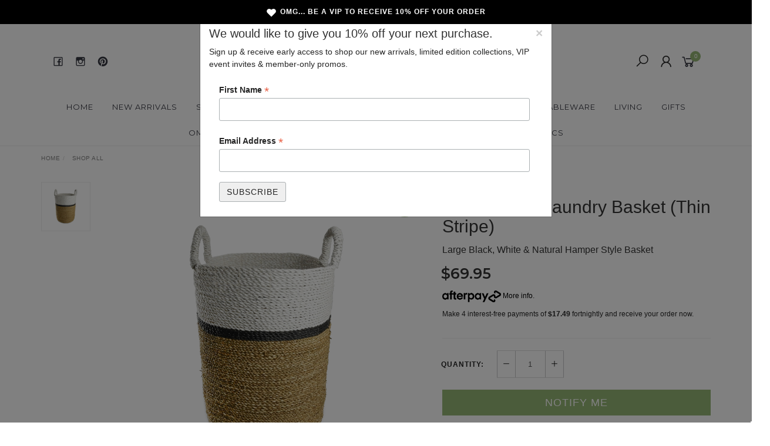

--- FILE ---
content_type: text/html; charset=utf-8
request_url: https://www.omgiwouldlike.com.au/baskets-laundry-storage-50.5l-basket-thin
body_size: 34244
content:
<!DOCTYPE html>
<html lang="en">
<head itemscope itemtype="http://schema.org/WebSite">
	<meta http-equiv="Content-Type" content="text/html; charset=utf-8"/>
<meta name="keywords" content="rattan laundry basket, seagrass laundry basket, black and white laundry hamper, hamper for laundry, dirty clothes basket, washing basket, bali style laundry basket, byron bay laundry basket, large laundry basket, set of laundry baskets, hamper clothes,Philosophy Traders,50.5L Byron Laundry Basket (Thin Stripe)"/>
<meta name="description" content="Accessorize your home with a Byron Laundry Basket. Handcrafted from seagrass and designed with a thick black, white and natural stripe detail, this 50.5L basket is a gorgeous alternative to a typical laundry basket and can swallow a hell of a lot of laundry!"/>
<meta name="viewport" content="width=device-width, initial-scale=1.0, user-scalable=0"/>
<meta property="og:image" content="https://www.omgiwouldlike.com.au/assets/full/0037203449428.jpg?20200709030838"/>
<meta property="og:title" content="50.5L Thin Stripe Black, White &amp; Natural Seagrass Byron Laundry Basket Hamper"/>
<meta property="og:site_name" content="omgiwouldlike.com.au"/>
<meta property="og:type" content="website"/>
<meta property="og:url" content="https://www.omgiwouldlike.com.au/baskets-laundry-storage-50.5l-basket-thin"/>
<meta property="og:description" content="Accessorize your home with a Byron Laundry Basket. Handcrafted from seagrass and designed with a thick black, white and natural stripe detail, this 50.5L basket is a gorgeous alternative to a typical laundry basket and can swallow a hell of a lot of laundry!"/>

<title itemprop='name'>50.5L Thin Stripe Black, White &amp; Natural Seagrass Byron Laundry Basket Hamper</title>
<link rel="canonical" href="https://www.omgiwouldlike.com.au/baskets-laundry-storage-50.5l-basket-thin" itemprop="url"/>
<link rel="shortcut icon" href="/assets/favicon_logo.png?1765503944"/>
<link rel="stylesheet" type="text/css" href="https://maxcdn.bootstrapcdn.com/font-awesome/4.7.0/css/font-awesome.min.css" media="all"/>
<link rel="stylesheet" type="text/css" href="https://cdn.neto.com.au/assets/neto-cdn/jquery_ui/1.11.1/css/custom-theme/jquery-ui-1.8.18.custom.css" media="all"/>
<link rel="stylesheet" type="text/css" href="https://cdn.neto.com.au/assets/neto-cdn/fancybox/2.1.5/jquery.fancybox.css" media="all"/>
<link class="theme-selector" rel="stylesheet" type="text/css" href="/assets/themes/2019-07-29-twenty3/css/app.css?1765503944" media="all"/>
<link rel="stylesheet" type="text/css" href="/assets/themes/2019-07-29-twenty3/css/style.css?1765503944" media="all"/>
<link rel="stylesheet" type="text/css" href="/assets/themes/2019-07-29-twenty3/js/slick/slick.css?1765503944"/>
<link rel="stylesheet" type="text/css" href="/assets/themes/2019-07-29-twenty3/js/slick/slick-theme.css?1765503944"/>
<link href="https://fonts.googleapis.com/css?family=Montserrat:300,400,500,600,700" rel="stylesheet">
<link href="https://fonts.googleapis.com/css?family=Muli:400,600,700,800" rel="stylesheet">
<link rel="stylesheet" href="https://maxcdn.icons8.com/fonts/line-awesome/1.1/css/line-awesome-font-awesome.min.css">
<!--[if lte IE 8]>
	<script type="text/javascript" src="https://cdn.neto.com.au/assets/neto-cdn/html5shiv/3.7.0/html5shiv.js"></script>
	<script type="text/javascript" src="https://cdn.neto.com.au/assets/neto-cdn/respond.js/1.3.0/respond.min.js"></script>
<![endif]-->
<!-- Begin: Script 92 -->
<script src="https://js.stripe.com/v3/"></script>
<!-- End: Script 92 -->
<!-- Begin: Script 101 -->
<!-- Google Analytics -->
<script>
(function(i,s,o,g,r,a,m){i['GoogleAnalyticsObject']=r;i[r]=i[r]||function(){
(i[r].q=i[r].q||[]).push(arguments)},i[r].l=1*new Date();a=s.createElement(o),
m=s.getElementsByTagName(o)[0];a.async=1;a.src=g;m.parentNode.insertBefore(a,m)
})(window,document,'script','//www.google-analytics.com/analytics.js','ga');
ga('create', 'UA-143948905-1', 'auto');
</script>
<!-- End Google Analytics -->
<!-- End: Script 101 -->
<!-- Begin: Script 104 -->
<script type="text/javascript" src="//script.crazyegg.com/pages/scripts/0091/0636.js" async="async"></script>

<!-- End: Script 104 -->
<!-- Begin: Script 105 -->
<!-- Facebook Pixel Code -->
<script>
  !function(f,b,e,v,n,t,s)
  {if(f.fbq)return;n=f.fbq=function(){n.callMethod?
  n.callMethod.apply(n,arguments):n.queue.push(arguments)};
  if(!f._fbq)f._fbq=n;n.push=n;n.loaded=!0;n.version='2.0';
  n.queue=[];t=b.createElement(e);t.async=!0;
  t.src=v;s=b.getElementsByTagName(e)[0];
  s.parentNode.insertBefore(t,s)}(window, document,'script',
  'https://connect.facebook.net/en_US/fbevents.js');
  fbq('init', '332335057672583');
  fbq('track', 'PageView');
</script>
<noscript><img height="1" width="1" style="display:none"
  src="https://www.facebook.com/tr?id=332335057672583&ev=PageView&noscript=1"
/></noscript>
<!-- End Facebook Pixel Code -->
<!-- End: Script 105 -->
<!-- Begin: Script 111 -->
<meta name="p:domain_verify" 
content="fa7fa94c07828628b4eb82905bbbc7bd"/>
<!-- End: Script 111 -->
<!-- Begin: Script 112 -->
<script id="mcjs">window.mc4neto={ty:!1};!function(c,h,i,m,p){m=c.createElement(h),p=c.getElementsByTagName(h)[0],m.async=1,m.src=i,p.parentNode.insertBefore(m,p)}(document,"script","https://app.mailchimpforneto.com/script/www.omgiwouldlike.com.au-173/mc4neto.js");</script>
<!-- End: Script 112 -->
<!-- Begin: Script 114 -->
<!-- Google Tag Manager -->
<script>(function(w,d,s,l,i){w[l]=w[l]||[];w[l].push({'gtm.start':
new Date().getTime(),event:'gtm.js'});var f=d.getElementsByTagName(s)[0],
j=d.createElement(s),dl=l!='dataLayer'?'&l='+l:'';j.async=true;j.src=
'https://www.googletagmanager.com/gtm.js?id='+i+dl;f.parentNode.insertBefore(j,f);
})(window,document,'script','dataLayer','GTM-NSVX2QK');
</script>
<!-- End Google Tag Manager -->
<!-- End: Script 114 -->
<!-- Begin: Script 115 -->
<meta name="facebook-domain-verification" content="nac99cttw8iixfjzdj4bzfbo70jpys" />
<!-- End: Script 115 -->
<!-- Begin: Script 117 -->
<!-- Global site tag (gtag.js) - Google Analytics -->
<script async src="https://www.googletagmanager.com/gtag/js?id=330652157"></script>
<script>
  window.dataLayer = window.dataLayer || [];
  function gtag(){dataLayer.push(arguments);}
  gtag('js', new Date());
    gtag('config', '330652157', {
      send_page_view: false
    });
</script>
<!-- End: Script 117 -->


	<meta name="google-site-verification" content="gUGTOsSI8Wjj5dAbUlLFjWyz2CNyWRhQEzPAswoXJKs" />
</head>

<body id="n_product" class="n_2019-07-29-twenty3">
	<a href="#main-content" class="sr-only sr-only-focusable">Skip to main content</a>
	<!-- Header Announcement -->
<!-- Announcement -->
	<section id="wrapper-announcement">
			<div class="container text-center">
				<div class="row"><div class="col-xs-12">
					<a href="">
						<span><i class="fa fa-heart"></i>OMG... Be a VIP to receive 10% off your order </span>
					</a>
				</div></div>
			</div>
		</section>

	<!-- Header -->
	<header id="wrapper-header">
		<div class="container hidden-xs hidden-sm">
			<!-- Social Icons -->
			<div class="wrapper-social col-sm-4">
				<ul class="list-inline list-social navbar-left" itemscope itemtype="http://schema.org/Organization">
					<li><a itemprop="sameAs" href="https://www.facebook.com/omgiwouldlike.com.au/" target="_blank"><i class="fa fa-facebook text-facebook"></i></a></li>
					<li><a itemprop="sameAs" href="https://www.instagram.com/omgiwouldlike/" target="_blank"><i class="fa fa-instagram text-instagram"></i></a></li>
					<li><a itemprop="sameAs" href="https://www.pinterest.com.au/omgiwouldlike/" target="_blank"><i class="fa fa-pinterest text-pinterest"></i></a></li>
					</ul>
			</div>

			<!-- Logo -->
			<div class="wrapper-logo col-sm-4 text-center">
				<a href="https://www.omgiwouldlike.com.au" title="OMG I WOULD LIKE ">
					<img class="logo" src="/assets/website_logo.png" alt="OMG I WOULD LIKE "/>
				</a>
			</div>

			<div class="wrapper-utility col-sm-4 text-right">
				<!-- Search -->
				<div class="header-search">
					<button class="search-btn" type="button" data-toggle="collapse" data-target="#searchToggle" aria-expanded="true"><i class="fa fa-search"></i></button>
				</div>

				<!-- Accounts Menu -->
				<div class="header-account">
					<div class="wrapper-accounts hidden-xs btn-group">
							<span nloader-content-id="gNY4yLEXPURhwFGts7OB5U4vRdLXTeKMX55d6dv7UN04aRuy77rwMz-AvD2G3RY79UGsf-03B6tEwCHzjdbuxA" nloader-content="[base64]" nloader-data="NzkpCYwpHkpArX3Ihf1Pc2iPHVeoA9SUgRgEOhQn0W8"></span></ul>
					</div>
				</div>

				<!-- Cart -->
				<div id="header-cart">
					<a href="#" data-toggle="dropdown" id="cartcontentsheader">
						<i class="fa fa-shopping-cart" aria-hidden="true"></i> <span rel="a2c_item_count">0</span></span></a>
					<ul class="dropdown-menu">
						<li class="box" id="neto-dropdown">
							<div class="body padding" id="cartcontents"></div>
							<div class="footer"></div>
						</li>
					</ul>
				</div>
			</div>
		</div>

		<!-- Desktop Menu -->
		<section id="wrapper-staticmenu" class="navbar-responsive-collapse hidden-xs hidden-sm">
			<div class="container">
				<ul class="nav navbar-nav category-menu" role="navigation" aria-label="Main menu">
							<li class="lvl-1 ">
											<a href="/" class="ease ">Home </a>
											</li><li class="lvl-1 ">
											<a href="/new-arrivals/" class="ease ">NEW ARRIVALS </a>
											</li><li class="lvl-1 ">
											<a href="/shop-all/" class="ease ">Shop All </a>
											</li><li class="lvl-1 ">
											<a href="/hanging-chairs/" class="ease ">Hanging Chairs </a>
											</li><li class="lvl-1 ">
											<a href="/living/brass-wall-hooks/" class="ease ">Brass </a>
											</li><li class="lvl-1 ">
											<a href="/lighting/" class="ease ">Light Shades </a>
											</li><li class="lvl-1 dropdown dropdown-hover">
											<a href="/baskets/" class="ease dropdown-toggle">Baskets <i class="fa fa-angle-down" aria-hidden="true"></i></a>
											<ul class="dropdown-menu level2">
													<li class="lvl-2 "> <a href="/baskets/natural" class="ease nuhover dropdown-toggle">Natural Baskets</a>
											</li><li class="lvl-2 "> <a href="/baskets/natural-white" class="ease nuhover dropdown-toggle">Natural & White Baskets</a>
											</li><li class="lvl-2 "> <a href="/baskets/natural-white-black" class="ease nuhover dropdown-toggle">Natural, White & Black Baskets</a>
											</li><li class="lvl-2 "> <a href="/baskets/fringed" class="ease nuhover dropdown-toggle">Fringed Baskets</a>
											</li>
												</ul>
											</li><li class="lvl-1 dropdown dropdown-hover">
											<a href="/tableware/" class="ease dropdown-toggle">Tableware <i class="fa fa-angle-down" aria-hidden="true"></i></a>
											<ul class="dropdown-menu level2">
													<li class="lvl-2 "> <a href="/tableware/dinner-plates/" class="ease nuhover dropdown-toggle">Dinner Plates</a>
											</li><li class="lvl-2 "> <a href="/tableware/bowls/" class="ease nuhover dropdown-toggle">Bowls</a>
											</li><li class="lvl-2 "> <a href="/tableware/drinkware/" class="ease nuhover dropdown-toggle">Drinkware</a>
											</li><li class="lvl-2 "> <a href="/tableware/mortar-pestle" class="ease nuhover dropdown-toggle">Mortar & Pestle</a>
											</li><li class="lvl-2 "> <a href="/tableware/serving-boards/" class="ease nuhover dropdown-toggle">Serving Boards & Nibble Huts</a>
											</li><li class="lvl-2 "> <a href="/tableware/utensils/" class="ease nuhover dropdown-toggle">Cutlery & Utensils</a>
											</li>
												</ul>
											</li><li class="lvl-1 dropdown dropdown-hover">
											<a href="/living/" class="ease dropdown-toggle">Living <i class="fa fa-angle-down" aria-hidden="true"></i></a>
											<ul class="dropdown-menu level2">
													<li class="lvl-2 "> <a href="/living/artwork/" class="ease nuhover dropdown-toggle">Shell Tassels</a>
											</li><li class="lvl-2 "> <a href="/living/cushions/" class="ease nuhover dropdown-toggle">Cushions & Ottomans</a>
											</li><li class="lvl-2 "> <a href="/living/entertainment/" class="ease nuhover dropdown-toggle">Entertainment</a>
											</li><li class="lvl-2 "> <a href="/living/decorative-pots/" class="ease nuhover dropdown-toggle">Decorative Pots</a>
											</li><li class="lvl-2 "> <a href="/living/incense/" class="ease nuhover dropdown-toggle">Candles & Incense</a>
											</li><li class="lvl-2 "> <a href="/bags" class="ease nuhover dropdown-toggle">Bags</a>
											</li><li class="lvl-2 "> <a href="/skincare/" class="ease nuhover dropdown-toggle">Skincare</a>
											</li>
												</ul>
											</li><li class="lvl-1 dropdown dropdown-hover">
											<a href="/gifts" class="ease dropdown-toggle">Gifts <i class="fa fa-angle-down" aria-hidden="true"></i></a>
											<ul class="dropdown-menu level2">
													<li class="lvl-2 "> <a href="/gifts/gift-sets" class="ease nuhover dropdown-toggle">Gift Sets</a>
											</li><li class="lvl-2 "> <a href="/gift-vouchers/" class="ease nuhover dropdown-toggle">Gift Vouchers</a>
											</li>
												</ul>
											</li><li class="lvl-1 ">
											<a href="/omg-minis/" class="ease ">OMG Mini's </a>
											</li><li class="lvl-1 ">
											<a href="/beach-collective/" class="ease ">BEACH COLLECTIVE </a>
											</li><li class="lvl-1 dropdown dropdown-hover">
											<a href="/self-care/" class="ease dropdown-toggle">Self Care <i class="fa fa-angle-down" aria-hidden="true"></i></a>
											<ul class="dropdown-menu level2">
													<li class="lvl-2 "> <a href="/self-care/candles" class="ease nuhover dropdown-toggle">Candles</a>
											</li><li class="lvl-2 "> <a href="/self-care/tea" class="ease nuhover dropdown-toggle">Tea</a>
											</li><li class="lvl-2 "> <a href="/self-care/cookbooks" class="ease nuhover dropdown-toggle">Cookbooks</a>
											</li><li class="lvl-2 "> <a href="/skincare/" class="ease nuhover dropdown-toggle">Skin Care</a>
											</li><li class="lvl-2 "> <a href="/self-care/flower-garnish/" class="ease nuhover dropdown-toggle">Edible Flowers</a>
											</li>
												</ul>
											</li><li class="lvl-1 dropdown dropdown-hover">
											<a href="/furry-friends" class="ease dropdown-toggle">Furry Friends <i class="fa fa-angle-down" aria-hidden="true"></i></a>
											<ul class="dropdown-menu level2">
													<li class="lvl-2 "> <a href="/collars/~-207" class="ease nuhover dropdown-toggle">Collars</a>
											</li><li class="lvl-2 "> <a href="/furry-friends/leash" class="ease nuhover dropdown-toggle">Leash</a>
											</li><li class="lvl-2 "> <a href="/furry-friends/accessories" class="ease nuhover dropdown-toggle">Accessories</a>
											</li><li class="lvl-2 "> <a href="/furry-friends/harness" class="ease nuhover dropdown-toggle">Harness</a>
											</li><li class="lvl-2 "> <a href="/furry-friends/poop-bag-holder" class="ease nuhover dropdown-toggle">Poop Bag Holder</a>
											</li><li class="lvl-2 "> <a href="/furry-friends/bowls" class="ease nuhover dropdown-toggle">Bowls</a>
											</li>
												</ul>
											</li><li class="lvl-1 dropdown dropdown-hover">
											<a href="/ceramics/" class="ease dropdown-toggle">Ceramics <i class="fa fa-angle-down" aria-hidden="true"></i></a>
											<ul class="dropdown-menu level2">
													<li class="lvl-2 "> <a href="/ceramic/mug/" class="ease nuhover dropdown-toggle">Mugs</a>
											</li><li class="lvl-2 "> <a href="/ceramic/plate/" class="ease nuhover dropdown-toggle">Plates</a>
											</li><li class="lvl-2 "> <a href="/ceramic-platters/" class="ease nuhover dropdown-toggle">Platters</a>
											</li><li class="lvl-2 "> <a href="/ceramic-cactus-ring-stand/" class="ease nuhover dropdown-toggle">Cactus Ring Stand</a>
											</li>
												</ul>
											</li>
							</ul>
				</div>
		</section>
	</header>

	<!-- MOBILE -->
	<div class="wrapper-mob-header visible-xs visible-sm">
		<div class="mob-logo">
			<a href="https://www.omgiwouldlike.com.au" title="OMG I WOULD LIKE ">
				<img class="logo" src="/assets/website_logo.png" alt="OMG I WOULD LIKE "/>
			</a>
		</div>
		<div class="mob-links">
			<span class="mob-search">
				<button class="search-btn" type="button" data-toggle="collapse" data-target="#searchToggle" aria-expanded="true"><i class="fa fa-search"></i></button>
			</span>
			<span class="mob-cart">
				<a href="https://www.omgiwouldlike.com.au/_mycart?tkn=cart&ts=1768934465474165" aria-label="Shopping cart">
					<div><i class="fa fa-shopping-cart" aria-hidden="true"></i></div>
					<span class="cart-count text-center" rel="a2c_item_count">0</span>
				</a>
			</span>
			<span class="mob-menu">
				<span onclick="openNav()"><i class="fa fa-bars"></i></span>
			</span>
		</div>
	</div>

	<!-- Mobile Menu Script -->
	

	<!-- Mobile Menu -->
	<div id="mobile-menu" class="visible-xs visible-sm">
		<div class="content-inner">
			<!-- Cart & Account -->
			<div class="account-btn">
				<a href="https://www.omgiwouldlike.com.au/_mycart?tkn=cart&ts=1768934465684457" class="btn btn-primary" aria-label="Shopping cart">
					<i class="fa fa-shopping-cart" aria-hidden="true"></i>
					<span>Cart</span><span class="cart-count" rel="a2c_item_count">0</span>
				</a>
				<a href="https://www.omgiwouldlike.com.au/_myacct" class="btn btn-default" aria-label="Account">
					<i class="fa fa-user"></i> <span nloader-content-id="YEj0mwD62B8qR_MWMfVD0B_MB_cAbh7y25tw21S7tWw4aRuy77rwMz-AvD2G3RY79UGsf-03B6tEwCHzjdbuxA" nloader-content="GKf9NUK7hH1fcR08_M0VmdHyjRH34PAYlrCjJS32PhZWF7BT8-kFiPAybJENWWwI4IO3DaT9n-ZsSWlnE4MQ3a6yh4OgSWILLVswl30jH0I" nloader-data="NzkpCYwpHkpArX3Ihf1Pc2iPHVeoA9SUgRgEOhQn0W8"></span></a>
				<a href="javascript:void(0)" class="closebtn visible-xs" onclick="closeNav()"><i class="fa fa-times"></i></a>
			</div>

			<div class="navbar-collapse navbar-responsive-collapse">
				<ul class="nav navbar-nav" id="mob-menu">
							<li class="lvl-1">
											<div class="menu-level-wrapper">
														<a href="/">Home</a>
													</div>
											</li><li class="lvl-1">
											<div class="menu-level-wrapper">
														<a href="/new-arrivals/">NEW ARRIVALS</a>
													</div>
											</li><li class="lvl-1">
											<div class="menu-level-wrapper">
														<a href="/shop-all/">Shop All</a>
													</div>
											</li><li class="lvl-1">
											<div class="menu-level-wrapper">
														<a href="/hanging-chairs/">Hanging Chairs</a>
													</div>
											</li><li class="lvl-1">
											<div class="menu-level-wrapper">
														<a href="/living/brass-wall-hooks/">Brass</a>
													</div>
											</li><li class="lvl-1">
											<div class="menu-level-wrapper">
														<a href="/lighting/">Light Shades</a>
													</div>
											</li><li class="lvl-1">
											<div class="menu-level-wrapper">
				 										<a href="/baskets/" class="collapsed mob-drop">Baskets</a>
												 		<span data-toggle="collapse" data-parent="#mob-menu" href="#mob-menu-007" class="collapsed mob-drop"></span>
													</div>
													<ul id="mob-menu-007" class="panel-collapse collapse collapse-menu">
														<li class="lvl-2 ">
											<div class="menu-level-wrapper">
														<a href="/baskets/natural">Natural Baskets</a>
													</div>
											</li><li class="lvl-2 ">
											<div class="menu-level-wrapper">
														<a href="/baskets/natural-white">Natural & White Baskets</a>
													</div>
											</li><li class="lvl-2 ">
											<div class="menu-level-wrapper">
														<a href="/baskets/natural-white-black">Natural, White & Black Baskets</a>
													</div>
											</li><li class="lvl-2 ">
											<div class="menu-level-wrapper">
														<a href="/baskets/fringed">Fringed Baskets</a>
													</div>
											</li>
													</ul>
											</li><li class="lvl-1">
											<div class="menu-level-wrapper">
				 										<a href="/tableware/" class="collapsed mob-drop">Tableware</a>
												 		<span data-toggle="collapse" data-parent="#mob-menu" href="#mob-menu-008" class="collapsed mob-drop"></span>
													</div>
													<ul id="mob-menu-008" class="panel-collapse collapse collapse-menu">
														<li class="lvl-2 ">
											<div class="menu-level-wrapper">
														<a href="/tableware/dinner-plates/">Dinner Plates</a>
													</div>
											</li><li class="lvl-2 ">
											<div class="menu-level-wrapper">
														<a href="/tableware/bowls/">Bowls</a>
													</div>
											</li><li class="lvl-2 ">
											<div class="menu-level-wrapper">
														<a href="/tableware/drinkware/">Drinkware</a>
													</div>
											</li><li class="lvl-2 ">
											<div class="menu-level-wrapper">
														<a href="/tableware/mortar-pestle">Mortar & Pestle</a>
													</div>
											</li><li class="lvl-2 ">
											<div class="menu-level-wrapper">
														<a href="/tableware/serving-boards/">Serving Boards & Nibble Huts</a>
													</div>
											</li><li class="lvl-2 ">
											<div class="menu-level-wrapper">
														<a href="/tableware/utensils/">Cutlery & Utensils</a>
													</div>
											</li>
													</ul>
											</li><li class="lvl-1">
											<div class="menu-level-wrapper">
				 										<a href="/living/" class="collapsed mob-drop">Living</a>
												 		<span data-toggle="collapse" data-parent="#mob-menu" href="#mob-menu-009" class="collapsed mob-drop"></span>
													</div>
													<ul id="mob-menu-009" class="panel-collapse collapse collapse-menu">
														<li class="lvl-2 ">
											<div class="menu-level-wrapper">
														<a href="/living/artwork/">Shell Tassels</a>
													</div>
											</li><li class="lvl-2 ">
											<div class="menu-level-wrapper">
														<a href="/living/cushions/">Cushions & Ottomans</a>
													</div>
											</li><li class="lvl-2 ">
											<div class="menu-level-wrapper">
														<a href="/living/entertainment/">Entertainment</a>
													</div>
											</li><li class="lvl-2 ">
											<div class="menu-level-wrapper">
														<a href="/living/decorative-pots/">Decorative Pots</a>
													</div>
											</li><li class="lvl-2 ">
											<div class="menu-level-wrapper">
														<a href="/living/incense/">Candles & Incense</a>
													</div>
											</li><li class="lvl-2 ">
											<div class="menu-level-wrapper">
														<a href="/bags">Bags</a>
													</div>
											</li><li class="lvl-2 ">
											<div class="menu-level-wrapper">
														<a href="/skincare/">Skincare</a>
													</div>
											</li>
													</ul>
											</li><li class="lvl-1">
											<div class="menu-level-wrapper">
				 										<a href="/gifts" class="collapsed mob-drop">Gifts</a>
												 		<span data-toggle="collapse" data-parent="#mob-menu" href="#mob-menu-013" class="collapsed mob-drop"></span>
													</div>
													<ul id="mob-menu-013" class="panel-collapse collapse collapse-menu">
														<li class="lvl-2 ">
											<div class="menu-level-wrapper">
														<a href="/gifts/gift-sets">Gift Sets</a>
													</div>
											</li><li class="lvl-2 ">
											<div class="menu-level-wrapper">
														<a href="/gift-vouchers/">Gift Vouchers</a>
													</div>
											</li>
													</ul>
											</li><li class="lvl-1">
											<div class="menu-level-wrapper">
														<a href="/omg-minis/">OMG Mini's</a>
													</div>
											</li><li class="lvl-1">
											<div class="menu-level-wrapper">
														<a href="/beach-collective/">BEACH COLLECTIVE</a>
													</div>
											</li><li class="lvl-1">
											<div class="menu-level-wrapper">
				 										<a href="/self-care/" class="collapsed mob-drop">Self Care</a>
												 		<span data-toggle="collapse" data-parent="#mob-menu" href="#mob-menu-016" class="collapsed mob-drop"></span>
													</div>
													<ul id="mob-menu-016" class="panel-collapse collapse collapse-menu">
														<li class="lvl-2 ">
											<div class="menu-level-wrapper">
														<a href="/self-care/candles">Candles</a>
													</div>
											</li><li class="lvl-2 ">
											<div class="menu-level-wrapper">
														<a href="/self-care/tea">Tea</a>
													</div>
											</li><li class="lvl-2 ">
											<div class="menu-level-wrapper">
														<a href="/self-care/cookbooks">Cookbooks</a>
													</div>
											</li><li class="lvl-2 ">
											<div class="menu-level-wrapper">
														<a href="/skincare/">Skin Care</a>
													</div>
											</li><li class="lvl-2 ">
											<div class="menu-level-wrapper">
														<a href="/self-care/flower-garnish/">Edible Flowers</a>
													</div>
											</li>
													</ul>
											</li><li class="lvl-1">
											<div class="menu-level-wrapper">
				 										<a href="/furry-friends" class="collapsed mob-drop">Furry Friends</a>
												 		<span data-toggle="collapse" data-parent="#mob-menu" href="#mob-menu-017" class="collapsed mob-drop"></span>
													</div>
													<ul id="mob-menu-017" class="panel-collapse collapse collapse-menu">
														<li class="lvl-2 ">
											<div class="menu-level-wrapper">
														<a href="/collars/~-207">Collars</a>
													</div>
											</li><li class="lvl-2 ">
											<div class="menu-level-wrapper">
														<a href="/furry-friends/leash">Leash</a>
													</div>
											</li><li class="lvl-2 ">
											<div class="menu-level-wrapper">
														<a href="/furry-friends/accessories">Accessories</a>
													</div>
											</li><li class="lvl-2 ">
											<div class="menu-level-wrapper">
														<a href="/furry-friends/harness">Harness</a>
													</div>
											</li><li class="lvl-2 ">
											<div class="menu-level-wrapper">
														<a href="/furry-friends/poop-bag-holder">Poop Bag Holder</a>
													</div>
											</li><li class="lvl-2 ">
											<div class="menu-level-wrapper">
														<a href="/furry-friends/bowls">Bowls</a>
													</div>
											</li>
													</ul>
											</li><li class="lvl-1">
											<div class="menu-level-wrapper">
				 										<a href="/ceramics/" class="collapsed mob-drop">Ceramics</a>
												 		<span data-toggle="collapse" data-parent="#mob-menu" href="#mob-menu-018" class="collapsed mob-drop"></span>
													</div>
													<ul id="mob-menu-018" class="panel-collapse collapse collapse-menu">
														<li class="lvl-2 ">
											<div class="menu-level-wrapper">
														<a href="/ceramic/mug/">Mugs</a>
													</div>
											</li><li class="lvl-2 ">
											<div class="menu-level-wrapper">
														<a href="/ceramic/plate/">Plates</a>
													</div>
											</li><li class="lvl-2 ">
											<div class="menu-level-wrapper">
														<a href="/ceramic-platters/">Platters</a>
													</div>
											</li><li class="lvl-2 ">
											<div class="menu-level-wrapper">
														<a href="/ceramic-cactus-ring-stand/">Cactus Ring Stand</a>
													</div>
											</li>
													</ul>
											</li></ul>
				</div>
		</div>
	</div>
	<div class="clear"></div>
	</div>

	<div id="searchToggle" class="collapse" aria-expanded="true">
		<form class="search-form" name="productsearch" method="get" action="/">
			<div class="form-group">
				<input type="hidden" name="rf" value="kw">
				<input class="form-control input-lg search-bar ajax_search" id="name_search" autocomplete="off" name="kw" value="" placeholder="Search our range..." type="search">
				<button type="submit" value="Search" class="search-btn-submit"><i class="fa fa-search"></i></button>
			</div>
			<button class="search-close-btn" type="button" data-toggle="collapse" data-target="#searchToggle" aria-expanded="true" aria-controls="collapseExample"><i class="fa fa-times" aria-hidden="true"></i></button>
		</form>
	</div>

	<!-- Main Content -->
	<div id="main-content" class="container" role="main"><script type="application/ld+json">
    {
      "@context": "https://schema.org/",
      "@type": "Product",
      "name": "50.5L Thin Stripe Black, White &amp; Natural Seagrass Byron Laundry Basket Hamper",
      "image": "https://www.omgiwouldlike.com.au/assets/full/0037203449428.jpg?20200709030838",
      "description": "Accessorize your home with a Byron Laundry Basket. Handcrafted from seagrass and designed with a thick black, white and natural stripe detail, this 50.5L  basket is a gorgeous alternative to a typical laundry basket and can swallow a hell of a lot of laundry!  Dimensions: 50.5L Basket | 37CM Diameter x 47CM High ","sku": "0037203449428",
      "mpn": "0037203449428",
      "brand": {
        "@type": "Thing",
        "name": "Philosophy Traders"
      },
      
      "offers": {
        "@type": "Offer",
        "itemCondition": "https://schema.org/NewCondition",	
        "url": "https://www.omgiwouldlike.com.au/baskets-laundry-storage-50.5l-basket-thin",
        "priceCurrency": "AUD",
        "price": "69.95",
        "priceValidUntil": "2027-01-21",
        "availability": "http://schema.org/OutOfStock",
        "seller": {
          "@type": "Organization",
          "name": "OMG I WOULD LIKE ",
          "logo": {
            "@type": "ImageObject",
            "url": "https://www.omgiwouldlike.com.au/assets/website_logo.png?1555548765"
          }
        }
      }
    }
    </script>

<div class="row">
	<div class="col-md-12">
		<ul class="breadcrumb hidden-xs" itemscope itemtype="http://schema.org/BreadcrumbList" aria-label="Breadcrumb">
					<li itemprop="itemListElement" itemscope itemtype="http://schema.org/ListItem">
						<a href="https://www.omgiwouldlike.com.au" itemprop="item"><span itemprop="name">Home</span></a>
						<meta itemprop="position" content="0" />
					</li><li itemprop="itemListElement" itemscope itemtype="http://schema.org/ListItem">
					<a href="/shop-all/" itemprop="item"><span itemprop="name">Shop All</span></a>
					<meta itemprop="position" content="1" />
				</li><li itemprop="itemListElement" itemscope itemtype="http://schema.org/ListItem">
					<a href="/baskets-laundry-storage-50.5l-basket-thin" itemprop="item"><span itemprop="name">50.5L Byron Laundry Basket (Thin Stripe)</span></a>
					<meta itemprop="position" content="2" />
				</li></ul>
		<section class="product_header_mob visible-xs visible-sm"></section>
		<div class="row">
			<section class="col-xs-12 col-sm-12 col-md-7" role="contentinfo" aria-label="Product images">
				<div id="_jstl__images"><input type="hidden" id="_jstl__images_k0" value="template"/><input type="hidden" id="_jstl__images_v0" value="aW1hZ2Vz"/><input type="hidden" id="_jstl__images_k1" value="type"/><input type="hidden" id="_jstl__images_v1" value="aXRlbQ"/><input type="hidden" id="_jstl__images_k2" value="onreload"/><input type="hidden" id="_jstl__images_v2" value=""/><input type="hidden" id="_jstl__images_k3" value="content_id"/><input type="hidden" id="_jstl__images_v3" value="167"/><input type="hidden" id="_jstl__images_k4" value="sku"/><input type="hidden" id="_jstl__images_v4" value="0037203449428"/><input type="hidden" id="_jstl__images_k5" value="preview"/><input type="hidden" id="_jstl__images_v5" value="y"/><div id="_jstl__images_r"><meta property="og:image" content=""/>
<div class="row">
	<div class="col-sm-12 col-md-10 col-md-push-2">
		<div class="text-center slick-main-img">
			<a href="/assets/full/0037203449428.jpg?20200709030838" class="fancybox fancybox-img" rel="product_images">
				<img src="/assets/full/0037203449428.jpg?20200709030838" border="0" class="img-responsive product-image-small" title="Large View">
			</a>
			
		</div>

		<div class="thumbnail-badge label-info soldout">
				<div>
					<span class="badge-text">Sold Out</span>
				</div>
			</div>
		</div>

	<div class="hidden-xs hidden-sm col-md-2 col-md-pull-10 image-navigation">
		<div class="slick-product-nav">
			<div class="cts_altImgWrapper">
				<img src="/assets/thumb/0037203449428.jpg?20200709030838" border="0" class="img-responsive product-image-small">
			</div>
			
		</div>
	</div>
</div></div></div>
			</section>
			<section class="col-xs-12 col-sm-12 col-md-5" role="contentinfo" aria-label="Products information">
				<div class="product_header">
					<div id="_jstl__header"><input type="hidden" id="_jstl__header_k0" value="template"/><input type="hidden" id="_jstl__header_v0" value="aGVhZGVy"/><input type="hidden" id="_jstl__header_k1" value="type"/><input type="hidden" id="_jstl__header_v1" value="aXRlbQ"/><input type="hidden" id="_jstl__header_k2" value="preview"/><input type="hidden" id="_jstl__header_v2" value="y"/><input type="hidden" id="_jstl__header_k3" value="sku"/><input type="hidden" id="_jstl__header_v3" value="0037203449428"/><input type="hidden" id="_jstl__header_k4" value="content_id"/><input type="hidden" id="_jstl__header_v4" value="167"/><input type="hidden" id="_jstl__header_k5" value="onreload"/><input type="hidden" id="_jstl__header_v5" value=""/><div id="_jstl__header_r"><div class="row">
	<div class="wrapper-product-title col-xs-12">
		<!-- Brand -->
		<div class="product-brand">
					<a title="Philosophy Traders" href="https://www.omgiwouldlike.com.au/brand/philosophy-traders/" class="product-brands">Philosophy Traders</a>
				</div>

		<!-- Product Name -->
		<h1 aria-label="Product Name">50.5L Byron Laundry Basket (Thin Stripe)</h1>
		<h2 aria-label="Product Subtitle" class="product-subtitle">Large Black, White &amp; Natural Hamper Style Basket</h2></div>

	<!-- Price -->
	<div class="wrapper-pricing col-xs-12">
			<div class="productprice inline" aria-label="Store Price">
					$69.95
				</div>
				<!-- Begin: Script 102 -->
<p style="margin-top:15px;"><a data-toggle="modal" data-target="#afterpayModal" href="#"><img src="//cdn.neto.com.au/assets/neto-cdn/afterpay/ap-01.jpg" alt="Afterpay" style="width: 100px;"> More info</a>.</p>
                <p>Make 4 interest-free payments of <strong>$17.49</strong> fortnightly and receive your order now.</p>
                
<!-- End: Script 102 -->
<!-- Begin: Script 105 -->
<script>
  fbq('track', 'AddToCart');
</script>
<!-- End: Script 105 -->

			<div class="hidden">
				<span>Sold Out</span>
				</div>
		</div>
	</div></div></div>
				</div>

				<!-- child products -->
				<form autocomplete="off" class="variation-wrapper">
  
  
  </form>
				<!-- addtocart functionality -->
					<div id="_jstl__buying_options"><input type="hidden" id="_jstl__buying_options_k0" value="template"/><input type="hidden" id="_jstl__buying_options_v0" value="YnV5aW5nX29wdGlvbnM"/><input type="hidden" id="_jstl__buying_options_k1" value="type"/><input type="hidden" id="_jstl__buying_options_v1" value="aXRlbQ"/><input type="hidden" id="_jstl__buying_options_k2" value="preview"/><input type="hidden" id="_jstl__buying_options_v2" value="y"/><input type="hidden" id="_jstl__buying_options_k3" value="sku"/><input type="hidden" id="_jstl__buying_options_v3" value="0037203449428"/><input type="hidden" id="_jstl__buying_options_k4" value="content_id"/><input type="hidden" id="_jstl__buying_options_v4" value="167"/><input type="hidden" id="_jstl__buying_options_k5" value="onreload"/><input type="hidden" id="_jstl__buying_options_v5" value=""/><div id="_jstl__buying_options_r"><div class="extra-options">
	
	<hr aria-hidden="true"/>

	<!-- PRODUCT OPTIONS -->
	

	
	
	
	<form class="buying-options" autocomplete="off" role="form" aria-label="Product purchase form">
		<input type="hidden" id="modelrJu6c0037203449428" name="model" value="50.5L Byron Laundry Basket (Thin Stripe)">
		<input type="hidden" id="thumbrJu6c0037203449428" name="thumb" value="/assets/thumb/0037203449428.jpg?20200709030838">
		<input type="hidden" id="skurJu6c0037203449428" name="sku" value="0037203449428">
		<!-- Quantity -->
		<div class="row">
			<div class="col-xs-12 product-quantity">
				<label class="inline">Quantity:</label>
				<div class="inline quantity-field">
					<a href="javascript:void(0)" class="qty-plus"><i class="fa fa-minus" aria-hidden="true"></i></a>
					<input type="text" min="0" class="form-control qty input-lg" id="qtyrJu6c0037203449428" name="qty" value="1" size="2"/>
					<a href="javascript:void(0)" class="qty-minus"><i class="fa fa-plus" aria-hidden="true"></i></a>
				</div>
			</div>
		</div>

		<!-- Add to Cart -->
		<div class="row">
			<div class="col-xs-12">
				<a class="btn btn-info btn-lg btn-block" title="Notify Me When 50.5L Byron Laundry Basket (Thin Stripe) Is Back In Stock" data-toggle="modal" data-target="#notifymodal">Notify Me</a>
				</div>
		</div>
		<!-- Wishlist & Availability -->
		<div class="row product-wishlist-sku">
			<div class="col-xs-6 wishlist">
				<div class="product-wishlist">
						<span nloader-content-id="U7IqRhj6oNVbEACnmlOd2plDwe5YIACxoA0EOm0-ZtQVzJbbnrViR6LLkUOS9hhWHXKCfYndnMnocC_5dAKblY" nloader-content="[base64]" nloader-data="[base64]"></span>
					</div>
				</div>
			<div class="col-xs-6 product-availability">
				<!-- Availability -->
				<span data-toggle="tooltip" data-placement="top" title=""><i class="fa fa-times"></i> Sold Out</span>
				</div>
		</div>
	</form>
</div>

<div class="modal fade notifymodal" id="notifymodal">
	<div class="modal-dialog">
		<div class="modal-content">
			<div class="modal-header">
				<h4 class="modal-title">Notify me when back in stock</h4>
			</div>
			<div class="modal-body">
				<div class="form-group">
					<label>Name</label>
					<input placeholder="Jane Smith" name="from_name" id="from_name" type="text" class="form-control" value="">
				</div>
				<div class="form-group">
					<label>Email Address</label>
					<input placeholder="jane.smith@test.com.au" name="from" id="from" type="email" class="form-control" value="">
				</div>
				<div class="checkbox">
			    <label>
			        <input type="checkbox" value="y" class="terms_box" required/>
			        I have read and agree to
			        <a href="#" data-toggle="modal" data-target="#termsModal">Terms & Conditions</a> and
			        <a href="#" data-toggle="modal" data-target="#privacyModal">Privacy Policy</a>.
			    </label>
			    <span class="help-block hidden">Please tick this box to proceed.</span>
				</div>
			</div>
			<div class="modal-footer">
				<input class="btn btn-danger" type="button" data-dismiss="modal" value="Cancel">
				<input class="btn btn-success js-notifymodal-in-stock" data-sku="0037203449428" type="button" value="Save My Details">
			</div>
		</div><!-- /.modal-content -->
	</div>
</div></div></div>
				<!-- Product Info -->
				<!-- Accordion -->
				<div class="panel-group panel-product-details" id="productaccordion" role="tablist" aria-multiselectable="true">
				  <div class="panel panel-default">
				    <div class="panel-heading" id="product1">
				        <a class="panel-title" data-toggle="collapse" data-parent="#productaccordion" href="#productcollapse1" aria-expanded="true" aria-controls="productcollapse1">
				          Details
				        </a>
				    </div>
				    <div id="productcollapse1" class="panel-collapse collapse in" role="tabpanel" aria-labelledby="product1">
				      <div class="panel-body">
				        <p><span style="font-family:verdana,geneva,sans-serif;"><span style="font-size: 14px;">Accessorize your home with a Byron Laundry Basket. Handcrafted from seagrass and designed with a thick black, white and natural stripe detail, this 50.5L&nbsp;</span><span style="font-size: 14px;">basket is a gorgeous alternative to a typical laundry basket and can swallow a hell of a lot of laundry!</span></span></p>

<p><span style="font-family:verdana,geneva,sans-serif;"><span style="font-size: 14px;"><strong>Dimensions:</strong><br />
50.5L Basket | 37CM Diameter x 47CM High</span></span></p>

				      </div>
				    </div>
				  </div>
				  <div class="panel panel-default">
				      <div class="panel-heading" id="product4">
				          <a class="panel-title collapsed" data-toggle="collapse" data-parent="#productaccordion" href="#productcollapse4" aria-expanded="true" aria-controls="productcollapse4">About Brand</a>
				      </div>
				      <div id="productcollapse4" class="panel-collapse collapse" role="tabpanel" aria-labelledby="product4">
				        <div class="panel-body">
				          <p>Philosophy Traders encapsulates beautiful pieces sourced from around the globe that can create the perfect sentiment in any space.
...</p>
				          <a title="Philosophy Traders" href="https://www.omgiwouldlike.com.au/brand/philosophy-traders/"class="btn btn-inverse btn-sm">Find Out More</a>
				        </div>
				      </div>
				    </div>
				    

				  <div class="panel panel-default">
				    <div class="panel-heading" id="product5">
				        <a class="panel-title collapsed" data-toggle="collapse" data-parent="#productaccordion" href="#productcollapse5" aria-expanded="true" aria-controls="productcollapse5">
				          Specifications
				        </a>
				    </div>
				    <div id="productcollapse5" class="panel-collapse collapse" role="tabpanel" aria-labelledby="product5">
				      <div class="panel-body">
						  <!-- Brochure Download -->
						  
				        <table class="table">
				          <tbody>
				            <tr>
				              <td><strong>SKU</strong></td>
				              <td>0037203449428</td>
				            </tr>
				            <tr>
				              <td><strong>Brand</strong></td>
				              <td>Philosophy Traders</td>
				            </tr>
				            
				            <tr>
				              <td><strong>Shipping Weight</strong></td>
				              <td>2.1000kg</td>
				            </tr>
				            <tr>
				              <td><strong>Shipping Width</strong></td>
				              <td>0.457m</td>
				            </tr>
				            <tr>
				              <td><strong>Shipping Height</strong></td>
				              <td>0.457m</td>
				            </tr>
				            <tr>
				              <td><strong>Shipping Length</strong></td>
				              <td>0.457m</td>
				            </tr>
				            <tr>
				              <td><strong>Shipping Cubic</strong></td>
				              <td>0.095443993m3</td>
				            </tr>
				            </tbody>
				        </table>
				      </div>
				    </div>
				  </div>

					<div class="panel panel-default">
					  <div class="panel-heading" id="product6">
					      <a class="panel-title collapsed" data-toggle="collapse" data-parent="#productaccordion" href="#productcollapse6" aria-expanded="true" aria-controls="productcollapse6">
					        Shipping Calculator
					      </a>
					  </div>
						<div id="productcollapse6" class="panel-collapse collapse" role="tabpanel" aria-labelledby="product6">
							<div class="panel-body">
								<div id="_jstl__shipping_calc"><input type="hidden" id="_jstl__shipping_calc_k0" value="template"/><input type="hidden" id="_jstl__shipping_calc_v0" value="c2hpcHBpbmdfY2FsYw"/><input type="hidden" id="_jstl__shipping_calc_k1" value="type"/><input type="hidden" id="_jstl__shipping_calc_v1" value="aXRlbQ"/><input type="hidden" id="_jstl__shipping_calc_k2" value="preview"/><input type="hidden" id="_jstl__shipping_calc_v2" value="y"/><input type="hidden" id="_jstl__shipping_calc_k3" value="sku"/><input type="hidden" id="_jstl__shipping_calc_v3" value="0037203449428"/><input type="hidden" id="_jstl__shipping_calc_k4" value="content_id"/><input type="hidden" id="_jstl__shipping_calc_v4" value="167"/><input type="hidden" id="_jstl__shipping_calc_k5" value="onreload"/><input type="hidden" id="_jstl__shipping_calc_v5" value=""/><div id="_jstl__shipping_calc_r"><section id="shipbox" role="contentinfo" aria-label="Calculate shipping">
  <div class="row btn-stack">
    <div class="hidden">
      <input type="number" name="input" id="n_qty" value="" size="2" class="form-control" placeholder="Qty" aria-label="qty">
    </div>
    <div class="col-xs-12 col-md-6 col-lg-4">
      <select id="country" class="form-control" aria-label="Country">
        <option value="AU" selected>Australia</option><option value="AF" >Afghanistan</option><option value="AX" >Aland Islands</option><option value="AL" >Albania</option><option value="DZ" >Algeria</option><option value="AS" >American Samoa</option><option value="AD" >Andorra</option><option value="AO" >Angola</option><option value="AI" >Anguilla</option><option value="AQ" >Antarctica</option><option value="AG" >Antigua and Barbuda</option><option value="AR" >Argentina</option><option value="AM" >Armenia</option><option value="AW" >Aruba</option><option value="AT" >Austria</option><option value="AZ" >Azerbaijan</option><option value="BS" >Bahamas</option><option value="BH" >Bahrain</option><option value="BD" >Bangladesh</option><option value="BB" >Barbados</option><option value="BY" >Belarus</option><option value="BE" >Belgium</option><option value="BZ" >Belize</option><option value="BJ" >Benin</option><option value="BM" >Bermuda</option><option value="BT" >Bhutan</option><option value="BO" >Bolivia, Plurinational State of</option><option value="BQ" >Bonaire, Sint Eustatius and Saba</option><option value="BA" >Bosnia and Herzegovina</option><option value="BW" >Botswana</option><option value="BV" >Bouvet Island</option><option value="BR" >Brazil</option><option value="IO" >British Indian Ocean Territory</option><option value="BN" >Brunei Darussalam</option><option value="BG" >Bulgaria</option><option value="BF" >Burkina Faso</option><option value="BI" >Burundi</option><option value="KH" >Cambodia</option><option value="CM" >Cameroon</option><option value="CA" >Canada</option><option value="CV" >Cape Verde</option><option value="KY" >Cayman Islands</option><option value="CF" >Central African Republic</option><option value="TD" >Chad</option><option value="CL" >Chile</option><option value="CN" >China</option><option value="CX" >Christmas Island</option><option value="CC" >Cocos (Keeling) Islands</option><option value="CO" >Colombia</option><option value="KM" >Comoros</option><option value="CG" >Congo</option><option value="CD" >Congo, the Democratic Republic of the</option><option value="CK" >Cook Islands</option><option value="CR" >Costa Rica</option><option value="CI" >Cote d'Ivoire</option><option value="HR" >Croatia</option><option value="CU" >Cuba</option><option value="CW" >Curaçao</option><option value="CY" >Cyprus</option><option value="CZ" >Czech Republic</option><option value="DK" >Denmark</option><option value="DJ" >Djibouti</option><option value="DM" >Dominica</option><option value="DO" >Dominican Republic</option><option value="EC" >Ecuador</option><option value="EG" >Egypt</option><option value="SV" >El Salvador</option><option value="GQ" >Equatorial Guinea</option><option value="ER" >Eritrea</option><option value="EE" >Estonia</option><option value="SZ" >Eswatini, Kingdom of</option><option value="ET" >Ethiopia</option><option value="FK" >Falkland Islands (Malvinas)</option><option value="FO" >Faroe Islands</option><option value="FJ" >Fiji</option><option value="FI" >Finland</option><option value="FR" >France</option><option value="GF" >French Guiana</option><option value="PF" >French Polynesia</option><option value="TF" >French Southern Territories</option><option value="GA" >Gabon</option><option value="GM" >Gambia</option><option value="GE" >Georgia</option><option value="DE" >Germany</option><option value="GH" >Ghana</option><option value="GI" >Gibraltar</option><option value="GR" >Greece</option><option value="GL" >Greenland</option><option value="GD" >Grenada</option><option value="GP" >Guadeloupe</option><option value="GU" >Guam</option><option value="GT" >Guatemala</option><option value="GG" >Guernsey</option><option value="GN" >Guinea</option><option value="GW" >Guinea-Bissau</option><option value="GY" >Guyana</option><option value="HT" >Haiti</option><option value="HM" >Heard Island and McDonald Islands</option><option value="VA" >Holy See (Vatican City State)</option><option value="HN" >Honduras</option><option value="HK" >Hong Kong</option><option value="HU" >Hungary</option><option value="IS" >Iceland</option><option value="IN" >India</option><option value="ID" >Indonesia</option><option value="IR" >Iran, Islamic Republic of</option><option value="IQ" >Iraq</option><option value="IE" >Ireland</option><option value="IM" >Isle of Man</option><option value="IL" >Israel</option><option value="IT" >Italy</option><option value="JM" >Jamaica</option><option value="JP" >Japan</option><option value="JE" >Jersey</option><option value="JO" >Jordan</option><option value="KZ" >Kazakhstan</option><option value="KE" >Kenya</option><option value="KI" >Kiribati</option><option value="KP" >Korea, Democratic People's Republic of</option><option value="KR" >Korea, Republic of</option><option value="XK" >Kosovo</option><option value="KW" >Kuwait</option><option value="KG" >Kyrgyzstan</option><option value="LA" >Lao People's Democratic Republic</option><option value="LV" >Latvia</option><option value="LB" >Lebanon</option><option value="LS" >Lesotho</option><option value="LR" >Liberia</option><option value="LY" >Libya</option><option value="LI" >Liechtenstein</option><option value="LT" >Lithuania</option><option value="LU" >Luxembourg</option><option value="MO" >Macao</option><option value="MG" >Madagascar</option><option value="MW" >Malawi</option><option value="MY" >Malaysia</option><option value="MV" >Maldives</option><option value="ML" >Mali</option><option value="MT" >Malta</option><option value="MH" >Marshall Islands</option><option value="MQ" >Martinique</option><option value="MR" >Mauritania</option><option value="MU" >Mauritius</option><option value="YT" >Mayotte</option><option value="MX" >Mexico</option><option value="FM" >Micronesia, Federated States of</option><option value="MD" >Moldova, Republic of</option><option value="MC" >Monaco</option><option value="MN" >Mongolia</option><option value="ME" >Montenegro</option><option value="MS" >Montserrat</option><option value="MA" >Morocco</option><option value="MZ" >Mozambique</option><option value="MM" >Myanmar</option><option value="NA" >Namibia</option><option value="NR" >Nauru</option><option value="NP" >Nepal</option><option value="NL" >Netherlands</option><option value="NC" >New Caledonia</option><option value="NZ" >New Zealand</option><option value="NI" >Nicaragua</option><option value="NE" >Niger</option><option value="NG" >Nigeria</option><option value="NU" >Niue</option><option value="NF" >Norfolk Island</option><option value="MK" >North Macedonia, Republic of</option><option value="MP" >Northern Mariana Islands</option><option value="NO" >Norway</option><option value="OM" >Oman</option><option value="PK" >Pakistan</option><option value="PW" >Palau</option><option value="PS" >Palestine, State of</option><option value="PA" >Panama</option><option value="PG" >Papua New Guinea</option><option value="PY" >Paraguay</option><option value="PE" >Peru</option><option value="PH" >Philippines</option><option value="PN" >Pitcairn</option><option value="PL" >Poland</option><option value="PT" >Portugal</option><option value="PR" >Puerto Rico</option><option value="QA" >Qatar</option><option value="RE" >Reunion</option><option value="RO" >Romania</option><option value="RU" >Russian Federation</option><option value="RW" >Rwanda</option><option value="BL" >Saint Barthélemy</option><option value="SH" >Saint Helena, Ascension and Tristan da Cunha</option><option value="KN" >Saint Kitts and Nevis</option><option value="LC" >Saint Lucia</option><option value="MF" >Saint Martin (French part)</option><option value="PM" >Saint Pierre and Miquelon</option><option value="VC" >Saint Vincent and the Grenadines</option><option value="WS" >Samoa</option><option value="SM" >San Marino</option><option value="ST" >Sao Tome and Principe</option><option value="SA" >Saudi Arabia</option><option value="SN" >Senegal</option><option value="RS" >Serbia</option><option value="SC" >Seychelles</option><option value="SL" >Sierra Leone</option><option value="SG" >Singapore</option><option value="SX" >Sint Maarten (Dutch part)</option><option value="SK" >Slovakia</option><option value="SI" >Slovenia</option><option value="SB" >Solomon Islands</option><option value="SO" >Somalia</option><option value="ZA" >South Africa</option><option value="GS" >South Georgia and the South Sandwich Islands</option><option value="SS" >South Sudan</option><option value="ES" >Spain</option><option value="LK" >Sri Lanka</option><option value="SD" >Sudan</option><option value="SR" >Suriname</option><option value="SJ" >Svalbard and Jan Mayen</option><option value="SE" >Sweden</option><option value="CH" >Switzerland</option><option value="SY" >Syrian Arab Republic</option><option value="TW" >Taiwan</option><option value="TJ" >Tajikistan</option><option value="TZ" >Tanzania, United Republic of</option><option value="TH" >Thailand</option><option value="TL" >Timor-Leste</option><option value="TG" >Togo</option><option value="TK" >Tokelau</option><option value="TO" >Tonga</option><option value="TT" >Trinidad and Tobago</option><option value="TN" >Tunisia</option><option value="TR" >Turkey</option><option value="TM" >Turkmenistan</option><option value="TC" >Turks and Caicos Islands</option><option value="TV" >Tuvalu</option><option value="UG" >Uganda</option><option value="UA" >Ukraine</option><option value="AE" >United Arab Emirates</option><option value="GB" >United Kingdom</option><option value="US" >United States</option><option value="UM" >United States Minor Outlying Islands</option><option value="UY" >Uruguay</option><option value="UZ" >Uzbekistan</option><option value="VU" >Vanuatu</option><option value="VE" >Venezuela, Bolivarian Republic of</option><option value="VN" >Vietnam</option><option value="VG" >Virgin Islands, British</option><option value="VI" >Virgin Islands, U.S.</option><option value="WF" >Wallis and Futuna</option><option value="EH" >Western Sahara</option><option value="YE" >Yemen</option><option value="ZM" >Zambia</option><option value="ZW" >Zimbabwe</option>
      </select>
    </div>
    <div class="col-xs-12 col-md-6 col-lg-4">
      <input type="text" name="input" id="zip" value="" size="5" class="form-control" placeholder="Postcode" aria-label="Postcode">
    </div>
    <div class="col-xs-12 col-md-12 col-lg-4">
      <button type="button" class="btn btn-block btn-default btn-loads" data-loading-text="<i class='fa fa-refresh fa-spin' style='font-size: 14px'></i>" onClick="javascript:$.load_ajax_template('_shipping_calc', {'showloading': '1', 'sku': '0037203449428', 'qty': $('#n_qty').val() , 'ship_zip': $('#zip').val(), 'ship_country': $('#country').val()}),$(this).button('loading');" title="Calculate">Calculate</button>
    </div>
  </div>
  <div role="alert" aria-atomic="true" aria-label="Shipping results"><div class="shipping-option" role="group" aria-label="Shipping method option">
        <strong>Sunshine Coast Pickup - No Charge</strong> - FREE <i class="fa fa-info-circle" data-toggle="tooltip" data-placement="top" title="Sunshine Coast Local Pickup From 4556. No Charge, We'll Contact You As Soon As Your Order Is Ready."></i></div></div>
</section></div></div>
							</div>
						</div>
					</div>
					<!-- Product Reviews -->
				  <div class="panel panel-default">
				    <div class="panel-heading" id="product7">
				        <a class="panel-title collapsed" data-toggle="collapse" data-parent="#productaccordion" href="#productcollapse7" aria-expanded="true" aria-controls="productcollapse7">
				          Reviews
						  </a>
				    </div>
				    <div id="productcollapse7" class="panel-collapse collapse" role="tabpanel" aria-labelledby="product7">
				      <div class="panel-body">
				        <div id="_jstl__reviews"><input type="hidden" id="_jstl__reviews_k0" value="template"/><input type="hidden" id="_jstl__reviews_v0" value="cHJvZHVjdF9yZXZpZXdz"/><input type="hidden" id="_jstl__reviews_k1" value="type"/><input type="hidden" id="_jstl__reviews_v1" value="aXRlbQ"/><input type="hidden" id="_jstl__reviews_k2" value="preview"/><input type="hidden" id="_jstl__reviews_v2" value="y"/><input type="hidden" id="_jstl__reviews_k3" value="content_id"/><input type="hidden" id="_jstl__reviews_v3" value="167"/><input type="hidden" id="_jstl__reviews_k4" value="onreload"/><input type="hidden" id="_jstl__reviews_v4" value=""/><div id="_jstl__reviews_r"><p>Help other users shop smarter by writing reviews for products you have purchased.</p>
  <p><a href="https://www.omgiwouldlike.com.au/_myacct/write_review?item=0037203449428" class="btn btn-default btn-sm">Write a review</a></p>
</div></div>
				      </div>
				    </div>
				  </div>
				  </div>


				<!-- Begin: Script 105 -->
<script>
  fbq('track', 'ViewContent');
</script>
<!-- End: Script 105 -->
<!-- Begin: Script 114 -->
<span id="ga-productdetail" data-ga-id="0037203449428" data-ga-name="50.5L Byron Laundry Basket (Thin Stripe)" data-ga-price="69.95" data-ga-brand="Philosophy Traders"></span>
<!-- End: Script 114 -->


				
			</section>
		</div>
		<div class="row product-upsells">
				<div class="col-xs-12">
					<div class="wrapper-upsells">
							<h3 class="title">We Also Recommend</h3>
							<div class="row"><article class="wrapper-thumbnail col-xxs-12 col-xs-6 col-sm-4 col-md-4 col-lg-3 fadeinslow" role="article" aria-label="Product Thumbnail">
	<div class="thumbnail">
		<a href="https://www.omgiwouldlike.com.au/baskets-laundry-storage-61.5l-basket-thin" class="thumbnail-image">
			<img src="/assets/thumbL/0037203449411.jpg?20200709030838" class="product-image" alt="61.5L Byron Laundry Basket (Thin Stripe)" rel="itmimg0037203449411">
			</a>
		<div class="caption">
			<h3><a href="https://www.omgiwouldlike.com.au/baskets-laundry-storage-61.5l-basket-thin" title="61.5L Byron Laundry Basket (Thin Stripe)">61.5L Byron Laundry Basket (Thin Stripe)</a>
			<div class="nReviewsBlock">
    <em class="small rating no-rating text-muted">Not yet rated</em>
    </div></h3>
			<p class="price">
				<a href="https://www.omgiwouldlike.com.au/baskets-laundry-storage-61.5l-basket-thin">
				<span content="79.95">$79.95</span>
						<meta content="AUD">
				</a>
			</p>
			<!-- Purchase Logic -->
				<form class="form-inline buying-options">
					<input type="hidden" id="sku7Dg5F0037203449411" name="sku7Dg5F0037203449411" value="0037203449411">
					<input type="hidden" id="model7Dg5F0037203449411" name="model7Dg5F0037203449411" value="61.5L Byron Laundry Basket (Thin Stripe)">
					<input type="hidden" id="thumb7Dg5F0037203449411" name="thumb7Dg5F0037203449411" value="/assets/thumb/0037203449411.jpg?20200709030838">
					<input type="hidden" id="qty7Dg5F0037203449411" name="qty7Dg5F0037203449411" value="1" class="input-tiny">
					<a class="notify_popup btn btn-outline-secondary btn-block btn-loads" href="https://www.omgiwouldlike.com.au/baskets-laundry-storage-61.5l-basket-thin" title="Notify Me When 61.5L Byron Laundry Basket (Thin Stripe) Is Back In Stock" data-loading-text="<i class='fa fa-spinner fa-spin' style='font-size: 14px'></i>">Out Of Stock</a>
					</form>
				<!-- /Purchase Logic -->
			<!-- Begin: Script 102 -->
<div class="afterpay-widget"><img src="//cdn.neto.com.au/assets/neto-cdn/afterpay/ap-01.jpg" alt="Afterpay" style="width: 100px;margin-left:auto;margin-right:auto;"><p>Make 4 interest-free payments of <strong> $19.99 </strong> fortnightly and receive your order now.</p></div>
<!-- End: Script 102 -->
<!-- Begin: Script 105 -->

<!-- End: Script 105 -->
<!-- Begin: Script 114 -->
<span class="ecom-data" data-ga-name="61.5L Byron Laundry Basket (Thin Stripe)" data-ga-id="0037203449411" data-ga-list="category" data-ga-price="79.95" data-ga-brand="Philosophy Traders" data-ga-position="8"></span>
<!-- End: Script 114 -->
<!-- Begin: Script 117 -->
<div
    class="ga4-product"
    data-id="0037203449411"
    data-name="61.5L Byron Laundry Basket (Thin Stripe)"
    data-index="9"
    data-listname="Natural, White &amp; Black Baskets"
    data-affiliation="omgiwouldlike.com.au"
    data-brand="Philosophy Traders"
    data-category="Natural, White &amp; Black Baskets"
    data-price="79.95"
    data-currency="AUD"
    data-url="https://www.omgiwouldlike.com.au/baskets-laundry-storage-61.5l-basket-thin"
>
</div>
<!-- End: Script 117 -->

			</div>

		<div class="thumbnail-badge label-info soldout">
				<div>
					<span class="badge-text">Sold Out</span>
				</div>
			</div>
		</div>

</article>
<article class="wrapper-thumbnail col-xxs-12 col-xs-6 col-sm-4 col-md-4 col-lg-3 fadeinslow" role="article" aria-label="Product Thumbnail">
	<div class="thumbnail">
		<a href="https://www.omgiwouldlike.com.au/baskets-laundry-storage-40l-basket-thin" class="thumbnail-image">
			<img src="/assets/thumbL/0037203449435.jpg?20200709030838" class="product-image" alt="40L Byron Laundry Basket (Thin Stripe)" rel="itmimg0037203449435">
			</a>
		<div class="caption">
			<h3><a href="https://www.omgiwouldlike.com.au/baskets-laundry-storage-40l-basket-thin" title="40L Byron Laundry Basket (Thin Stripe)">40L Byron Laundry Basket (Thin Stripe)</a>
			<div class="nReviewsBlock">
    <em class="small rating no-rating text-muted">Not yet rated</em>
    </div></h3>
			<p class="price">
				<a href="https://www.omgiwouldlike.com.au/baskets-laundry-storage-40l-basket-thin">
				<span content="59.95">$59.95</span>
						<meta content="AUD">
				</a>
			</p>
			<!-- Purchase Logic -->
				<form class="form-inline buying-options">
					<input type="hidden" id="skucASde0037203449435" name="skucASde0037203449435" value="0037203449435">
					<input type="hidden" id="modelcASde0037203449435" name="modelcASde0037203449435" value="40L Byron Laundry Basket (Thin Stripe)">
					<input type="hidden" id="thumbcASde0037203449435" name="thumbcASde0037203449435" value="/assets/thumb/0037203449435.jpg?20200709030838">
					<input type="hidden" id="qtycASde0037203449435" name="qtycASde0037203449435" value="1" class="input-tiny">
					<a class="notify_popup btn btn-outline-secondary btn-block btn-loads" href="https://www.omgiwouldlike.com.au/baskets-laundry-storage-40l-basket-thin" title="Notify Me When 40L Byron Laundry Basket (Thin Stripe) Is Back In Stock" data-loading-text="<i class='fa fa-spinner fa-spin' style='font-size: 14px'></i>">Out Of Stock</a>
					</form>
				<!-- /Purchase Logic -->
			<!-- Begin: Script 102 -->
<div class="afterpay-widget"><img src="//cdn.neto.com.au/assets/neto-cdn/afterpay/ap-01.jpg" alt="Afterpay" style="width: 100px;margin-left:auto;margin-right:auto;"><p>Make 4 interest-free payments of <strong> $14.99 </strong> fortnightly and receive your order now.</p></div>
<!-- End: Script 102 -->
<!-- Begin: Script 105 -->

<!-- End: Script 105 -->
<!-- Begin: Script 114 -->
<span class="ecom-data" data-ga-name="40L Byron Laundry Basket (Thin Stripe)" data-ga-id="0037203449435" data-ga-list="category" data-ga-price="59.95" data-ga-brand="Philosophy Traders" data-ga-position="4"></span>
<!-- End: Script 114 -->
<!-- Begin: Script 117 -->
<div
    class="ga4-product"
    data-id="0037203449435"
    data-name="40L Byron Laundry Basket (Thin Stripe)"
    data-index="5"
    data-listname="Natural, White &amp; Black Baskets"
    data-affiliation="omgiwouldlike.com.au"
    data-brand="Philosophy Traders"
    data-category="Natural, White &amp; Black Baskets"
    data-price="59.95"
    data-currency="AUD"
    data-url="https://www.omgiwouldlike.com.au/baskets-laundry-storage-40l-basket-thin"
>
</div>
<!-- End: Script 117 -->

			</div>

		<div class="thumbnail-badge label-info soldout">
				<div>
					<span class="badge-text">Sold Out</span>
				</div>
			</div>
		</div>

</article>
<article class="wrapper-thumbnail col-xxs-12 col-xs-6 col-sm-4 col-md-4 col-lg-3 fadeinslow" role="article" aria-label="Product Thumbnail">
	<div class="thumbnail">
		<a href="https://www.omgiwouldlike.com.au/baskets-laundry-storage-22.5l-basket-thin" class="thumbnail-image">
			<img src="/assets/thumbL/0037203449442.jpg?20200709030837" class="product-image" alt="22.5L Byron Laundry Basket (Thin Stripe)" rel="itmimg0037203449442">
			</a>
		<div class="caption">
			<h3><a href="https://www.omgiwouldlike.com.au/baskets-laundry-storage-22.5l-basket-thin" title="22.5L Byron Laundry Basket (Thin Stripe)">22.5L Byron Laundry Basket (Thin Stripe)</a>
			<div class="nReviewsBlock">
    <em class="small rating no-rating text-muted">Not yet rated</em>
    </div></h3>
			<p class="price">
				<a href="https://www.omgiwouldlike.com.au/baskets-laundry-storage-22.5l-basket-thin">
				<span content="49.95">$49.95</span>
						<meta content="AUD">
				</a>
			</p>
			<!-- Purchase Logic -->
				<form class="form-inline buying-options">
					<input type="hidden" id="skunukYG0037203449442" name="skunukYG0037203449442" value="0037203449442">
					<input type="hidden" id="modelnukYG0037203449442" name="modelnukYG0037203449442" value="22.5L Byron Laundry Basket (Thin Stripe)">
					<input type="hidden" id="thumbnukYG0037203449442" name="thumbnukYG0037203449442" value="/assets/thumb/0037203449442.jpg?20200709030837">
					<input type="hidden" id="qtynukYG0037203449442" name="qtynukYG0037203449442" value="1" class="input-tiny">
					<a class="notify_popup btn btn-outline-secondary btn-block btn-loads" href="https://www.omgiwouldlike.com.au/baskets-laundry-storage-22.5l-basket-thin" title="Notify Me When 22.5L Byron Laundry Basket (Thin Stripe) Is Back In Stock" data-loading-text="<i class='fa fa-spinner fa-spin' style='font-size: 14px'></i>">Out Of Stock</a>
					</form>
				<!-- /Purchase Logic -->
			<!-- Begin: Script 102 -->
<div class="afterpay-widget"><img src="//cdn.neto.com.au/assets/neto-cdn/afterpay/ap-01.jpg" alt="Afterpay" style="width: 100px;margin-left:auto;margin-right:auto;"><p>Make 4 interest-free payments of <strong> $12.49 </strong> fortnightly and receive your order now.</p></div>
<!-- End: Script 102 -->
<!-- Begin: Script 105 -->

<!-- End: Script 105 -->
<!-- Begin: Script 114 -->
<span class="ecom-data" data-ga-name="22.5L Byron Laundry Basket (Thin Stripe)" data-ga-id="0037203449442" data-ga-list="category" data-ga-price="49.95" data-ga-brand="Philosophy Traders" data-ga-position="2"></span>
<!-- End: Script 114 -->
<!-- Begin: Script 117 -->
<div
    class="ga4-product"
    data-id="0037203449442"
    data-name="22.5L Byron Laundry Basket (Thin Stripe)"
    data-index="3"
    data-listname="Natural, White &amp; Black Baskets"
    data-affiliation="omgiwouldlike.com.au"
    data-brand="Philosophy Traders"
    data-category="Natural, White &amp; Black Baskets"
    data-price="49.95"
    data-currency="AUD"
    data-url="https://www.omgiwouldlike.com.au/baskets-laundry-storage-22.5l-basket-thin"
>
</div>
<!-- End: Script 117 -->

			</div>

		<div class="thumbnail-badge label-info soldout">
				<div>
					<span class="badge-text">Sold Out</span>
				</div>
			</div>
		</div>

</article>
</div>
						</div>
					
					<div class="wrapper-upsells">
							<h3 class="title">More From This Category</h3>
							<div class="row"><article class="wrapper-thumbnail col-xxs-12 col-xs-6 col-sm-4 col-md-4 col-lg-3 fadeinslow" role="article" aria-label="Product Thumbnail">
	<div class="thumbnail">
		<a href="https://www.omgiwouldlike.com.au/brass-shell-door-knocker" class="thumbnail-image">
			<img src="/assets/thumbL/0037203451704.png?20210216151234" class="product-image" alt="Brass Shell Door Knocker" rel="itmimg0037203451704">
			</a>
		<div class="caption">
			<h3><a href="https://www.omgiwouldlike.com.au/brass-shell-door-knocker" title="Brass Shell Door Knocker">Brass Shell Door Knocker</a>
			<div class="nReviewsBlock">
    <em class="small rating no-rating text-muted">Not yet rated</em>
    </div></h3>
			<p class="price">
				<a href="https://www.omgiwouldlike.com.au/brass-shell-door-knocker">
				<span content="99">$99.00</span>
						<meta content="AUD">
				</a>
			</p>
			<!-- Purchase Logic -->
				<form class="form-inline buying-options">
					<input type="hidden" id="skuX1DDq0037203451704" name="skuX1DDq0037203451704" value="0037203451704">
					<input type="hidden" id="modelX1DDq0037203451704" name="modelX1DDq0037203451704" value="Brass Shell Door Knocker">
					<input type="hidden" id="thumbX1DDq0037203451704" name="thumbX1DDq0037203451704" value="/assets/thumb/0037203451704.png?20210216151234">
					<input type="hidden" id="qtyX1DDq0037203451704" name="qtyX1DDq0037203451704" value="1" class="input-tiny">
					<button type="button" title="Add Brass Shell Door Knocker to Cart" class="addtocart btn-primary btn btn-block btn-loads" rel="X1DDq0037203451704" data-loading-text="<i class='fa fa-spinner fa-spin' style='font-size: 14px'></i>">Add to Cart</button>
					</form>
				<!-- /Purchase Logic -->
			<!-- Begin: Script 102 -->
<div class="afterpay-widget"><img src="//cdn.neto.com.au/assets/neto-cdn/afterpay/ap-01.jpg" alt="Afterpay" style="width: 100px;margin-left:auto;margin-right:auto;"><p>Make 4 interest-free payments of <strong> $24.75 </strong> fortnightly and receive your order now.</p></div>
<!-- End: Script 102 -->
<!-- Begin: Script 105 -->

<!-- End: Script 105 -->
<!-- Begin: Script 114 -->
<span class="ecom-data" data-ga-name="Brass Shell Door Knocker" data-ga-id="0037203451704" data-ga-list="product" data-ga-price="99" data-ga-brand="Philosophy Traders" data-ga-position="0"></span>
<!-- End: Script 114 -->
<!-- Begin: Script 117 -->
<div
    class="ga4-product"
    data-id="0037203451704"
    data-name="Brass Shell Door Knocker"
    data-index="1"
    data-listname=""
    data-affiliation="omgiwouldlike.com.au"
    data-brand="Philosophy Traders"
    data-category=""
    data-price="99"
    data-currency="AUD"
    data-url="https://www.omgiwouldlike.com.au/brass-shell-door-knocker"
>
</div>
<!-- End: Script 117 -->

			</div>

		
		
		</div>

</article>
<article class="wrapper-thumbnail col-xxs-12 col-xs-6 col-sm-4 col-md-4 col-lg-3 fadeinslow" role="article" aria-label="Product Thumbnail">
	<div class="thumbnail">
		<a href="https://www.omgiwouldlike.com.au/2-brass-house-number~581" class="thumbnail-image">
			<img src="/assets/thumbL/0037203454507.png?20220202133609" class="product-image" alt="&#39;4&#39; Brass House Number" rel="itmimg0037203454507">
			</a>
		<div class="caption">
			<h3><a href="https://www.omgiwouldlike.com.au/2-brass-house-number~581" title="&#39;4&#39; Brass House Number">'4' Brass House Number</a>
			<div class="nReviewsBlock">
    <em class="small rating no-rating text-muted">Not yet rated</em>
    </div></h3>
			<p class="price">
				<a href="https://www.omgiwouldlike.com.au/2-brass-house-number~581">
				<span content="14.95">$14.95</span>
						<meta content="AUD">
				</a>
			</p>
			<!-- Purchase Logic -->
				<form class="form-inline buying-options">
					<input type="hidden" id="sku2BPys0037203454507" name="sku2BPys0037203454507" value="0037203454507">
					<input type="hidden" id="model2BPys0037203454507" name="model2BPys0037203454507" value="&#39;4&#39; Brass House Number">
					<input type="hidden" id="thumb2BPys0037203454507" name="thumb2BPys0037203454507" value="/assets/thumb/0037203454507.png?20220202133609">
					<input type="hidden" id="qty2BPys0037203454507" name="qty2BPys0037203454507" value="1" class="input-tiny">
					<button type="button" title="Add &#39;4&#39; Brass House Number to Cart" class="addtocart btn-primary btn btn-block btn-loads" rel="2BPys0037203454507" data-loading-text="<i class='fa fa-spinner fa-spin' style='font-size: 14px'></i>">Add to Cart</button>
					</form>
				<!-- /Purchase Logic -->
			<!-- Begin: Script 102 -->
<div class="afterpay-widget"><img src="//cdn.neto.com.au/assets/neto-cdn/afterpay/ap-01.jpg" alt="Afterpay" style="width: 100px;margin-left:auto;margin-right:auto;"><p>Make 4 interest-free payments of <strong> $3.74 </strong> fortnightly and receive your order now.</p></div>
<!-- End: Script 102 -->
<!-- Begin: Script 105 -->

<!-- End: Script 105 -->
<!-- Begin: Script 114 -->
<span class="ecom-data" data-ga-name="&#39;4&#39; Brass House Number" data-ga-id="0037203454507" data-ga-list="category" data-ga-price="14.95" data-ga-brand="Philosophy Traders" data-ga-position="5"></span>
<!-- End: Script 114 -->
<!-- Begin: Script 117 -->
<div
    class="ga4-product"
    data-id="0037203454507"
    data-name="&#39;4&#39; Brass House Number"
    data-index="6"
    data-listname="Shop All"
    data-affiliation="omgiwouldlike.com.au"
    data-brand="Philosophy Traders"
    data-category="Shop All"
    data-price="14.95"
    data-currency="AUD"
    data-url="https://www.omgiwouldlike.com.au/2-brass-house-number~581"
>
</div>
<!-- End: Script 117 -->

			</div>

		
		
		</div>

</article>
<article class="wrapper-thumbnail col-xxs-12 col-xs-6 col-sm-4 col-md-4 col-lg-3 fadeinslow" role="article" aria-label="Product Thumbnail">
	<div class="thumbnail">
		<a href="https://www.omgiwouldlike.com.au/lighting-lanterns-dome-cage" class="thumbnail-image">
			<img src="/assets/thumbL/0037203450400.png?20200709030852" class="product-image" alt="Bamboo Dome Birdcage Hanging Lantern" rel="itmimg0037203450400">
			</a>
		<div class="caption">
			<h3><a href="https://www.omgiwouldlike.com.au/lighting-lanterns-dome-cage" title="Bamboo Dome Birdcage Hanging Lantern">Bamboo Dome Birdcage Hanging Lantern</a>
			<div class="nReviewsBlock">
    <em class="small rating no-rating text-muted">Not yet rated</em>
    </div></h3>
			<p class="price">
				<a href="https://www.omgiwouldlike.com.au/lighting-lanterns-dome-cage">
				<span content="44">$44.00</span>
						<meta content="AUD">
				</a>
			</p>
			<!-- Purchase Logic -->
				<form class="form-inline buying-options">
					<input type="hidden" id="skuKTMW00037203450400" name="skuKTMW00037203450400" value="0037203450400">
					<input type="hidden" id="modelKTMW00037203450400" name="modelKTMW00037203450400" value="Bamboo Dome Birdcage Hanging Lantern">
					<input type="hidden" id="thumbKTMW00037203450400" name="thumbKTMW00037203450400" value="/assets/thumb/0037203450400.png?20200709030852">
					<input type="hidden" id="qtyKTMW00037203450400" name="qtyKTMW00037203450400" value="1" class="input-tiny">
					<button type="button" title="Add Bamboo Dome Birdcage Hanging Lantern to Cart" class="addtocart btn-primary btn btn-block btn-loads" rel="KTMW00037203450400" data-loading-text="<i class='fa fa-spinner fa-spin' style='font-size: 14px'></i>">Add to Cart</button>
					</form>
				<!-- /Purchase Logic -->
			<!-- Begin: Script 102 -->
<div class="afterpay-widget"><img src="//cdn.neto.com.au/assets/neto-cdn/afterpay/ap-01.jpg" alt="Afterpay" style="width: 100px;margin-left:auto;margin-right:auto;"><p>Make 4 interest-free payments of <strong> $11.00 </strong> fortnightly and receive your order now.</p></div>
<!-- End: Script 102 -->
<!-- Begin: Script 105 -->

<!-- End: Script 105 -->
<!-- Begin: Script 114 -->
<span class="ecom-data" data-ga-name="Bamboo Dome Birdcage Hanging Lantern" data-ga-id="0037203450400" data-ga-list="product" data-ga-price="44" data-ga-brand="Shade Depot." data-ga-position="0"></span>
<!-- End: Script 114 -->
<!-- Begin: Script 117 -->
<div
    class="ga4-product"
    data-id="0037203450400"
    data-name="Bamboo Dome Birdcage Hanging Lantern"
    data-index="1"
    data-listname=""
    data-affiliation="omgiwouldlike.com.au"
    data-brand="Shade Depot."
    data-category=""
    data-price="44"
    data-currency="AUD"
    data-url="https://www.omgiwouldlike.com.au/lighting-lanterns-dome-cage"
>
</div>
<!-- End: Script 117 -->

			</div>

		
		
		</div>

</article>
<article class="wrapper-thumbnail col-xxs-12 col-xs-6 col-sm-4 col-md-4 col-lg-3 fadeinslow" role="article" aria-label="Product Thumbnail">
	<div class="thumbnail">
		<a href="https://www.omgiwouldlike.com.au/zaliki-raffia-pendant-light-shade-small" class="thumbnail-image">
			<img src="/assets/thumbL/0037203452305.png?20220211144130" class="product-image" alt="Zaliki Raffia Pendant Light Shade Large" rel="itmimg0037203452305">
			</a>
		<div class="caption">
			<h3><a href="https://www.omgiwouldlike.com.au/zaliki-raffia-pendant-light-shade-small" title="Zaliki Raffia Pendant Light Shade Large">Zaliki Raffia Pendant Light Shade Large</a>
			<div class="nReviewsBlock">
    <em class="small rating no-rating text-muted">Not yet rated</em>
    </div></h3>
			<p class="price">
				<a href="https://www.omgiwouldlike.com.au/zaliki-raffia-pendant-light-shade-small">
				<span content="379">$379.00</span>
						<meta content="AUD">
				</a>
			</p>
			<!-- Purchase Logic -->
				<form class="form-inline buying-options">
					<input type="hidden" id="skuctY5n0037203452305" name="skuctY5n0037203452305" value="0037203452305">
					<input type="hidden" id="modelctY5n0037203452305" name="modelctY5n0037203452305" value="Zaliki Raffia Pendant Light Shade Large">
					<input type="hidden" id="thumbctY5n0037203452305" name="thumbctY5n0037203452305" value="/assets/thumb/0037203452305.png?20220211144130">
					<input type="hidden" id="qtyctY5n0037203452305" name="qtyctY5n0037203452305" value="1" class="input-tiny">
					<button type="button" title="Add Zaliki Raffia Pendant Light Shade Large to Cart" class="addtocart btn-primary btn btn-block btn-loads" rel="ctY5n0037203452305" data-loading-text="<i class='fa fa-spinner fa-spin' style='font-size: 14px'></i>">Add to Cart</button>
					</form>
				<!-- /Purchase Logic -->
			<!-- Begin: Script 102 -->
<div class="afterpay-widget"><img src="//cdn.neto.com.au/assets/neto-cdn/afterpay/ap-01.jpg" alt="Afterpay" style="width: 100px;margin-left:auto;margin-right:auto;"><p>Make 4 interest-free payments of <strong> $94.75 </strong> fortnightly and receive your order now.</p></div>
<!-- End: Script 102 -->
<!-- Begin: Script 105 -->

<!-- End: Script 105 -->
<!-- Begin: Script 114 -->
<span class="ecom-data" data-ga-name="Zaliki Raffia Pendant Light Shade Large" data-ga-id="0037203452305" data-ga-list="product" data-ga-price="379" data-ga-brand="Shade Depot." data-ga-position="1"></span>
<!-- End: Script 114 -->
<!-- Begin: Script 117 -->
<div
    class="ga4-product"
    data-id="0037203452305"
    data-name="Zaliki Raffia Pendant Light Shade Large"
    data-index="2"
    data-listname=""
    data-affiliation="omgiwouldlike.com.au"
    data-brand="Shade Depot."
    data-category=""
    data-price="379"
    data-currency="AUD"
    data-url="https://www.omgiwouldlike.com.au/zaliki-raffia-pendant-light-shade-small"
>
</div>
<!-- End: Script 117 -->

			</div>

		
		
		</div>

</article>
</div>
						</div>
				</div><!--/.col-xs-12-->
		</div><!--/.row-->

		<ul class="breadcrumb visible-xs" aria-label="Breadcrumb">
					<li>
						<a href="https://www.omgiwouldlike.com.au" itemprop="item"><span itemprop="name">Home</span></a>
					</li><li>
					<a href="/shop-all/" itemprop="item"><span itemprop="name">Shop All</span></a>
				</li><li>
					<a href="/baskets-laundry-storage-50.5l-basket-thin" itemprop="item"><span itemprop="name">50.5L Byron Laundry Basket (Thin Stripe)</span></a>
				</li></ul>
	</div><!--/.col-xs-12-->
</div><!--/.row--></div>

		<!-- USPs section -->
		<section class="wrapper-usps">
				<div class="container"><div class="advert-usp col-xxs-12 col-xs-4">
  <div class="advert-usp-icon">
    <i class="fa fa-envelope"></i>
  </div>
  <div class="advert-usp-content">
    <a href="/form/contact-us/">
      <h5>Need Assistance?</h5><p>Call or Email Us</p></a>
  </div>
</div><div class="advert-usp col-xxs-12 col-xs-4">
  <div class="advert-usp-icon">
    <i class="fa fa-truck"></i>
  </div>
  <div class="advert-usp-content">
    <a href="/_myacct/nr_track_order">
      <h5>Fast Trackable Shipping</h5><p>48 Hour Dispatch</p></a>
  </div>
</div><div class="advert-usp col-xxs-12 col-xs-4">
  <div class="advert-usp-icon">
    <i class="fa fa-globe"></i>
  </div>
  <div class="advert-usp-content">
    <a href="/about-us/">
      <h5>Australian Owned</h5><p>Based on the Sunshine Coast, QLD</p></a>
  </div>
</div></div>
			</section>
		</div>

		<footer>
			<div class="container">
				<div class="row">
					<div class="column-links col-xs-12 col-sm-7 col-md-6">
						<div class="row">
							<div class="col-xs-12 col-sm-4">
										<h4 class="hidden-xs">About</h4>
										<h4 class="visible-xs collapsed" data-toggle="collapse" data-target="#footer-0">About <i class="fa fa-plus"></i></h4>
										<ul id="footer-0" class="nav nav-pills nav-stacked collapse navbar-collapse">
											<li><a href="/about-us/">About OMG</a></li><li><a href="/blog/our-blog/">Blog</a></li><li><a href="/products/">Products</a></li><li><a href="/product-care/">Product Care</a></li>
										</ul>
									</div><div class="col-xs-12 col-sm-4">
										<h4 class="hidden-xs">Service</h4>
										<h4 class="visible-xs collapsed" data-toggle="collapse" data-target="#footer-1">Service <i class="fa fa-plus"></i></h4>
										<ul id="footer-1" class="nav nav-pills nav-stacked collapse navbar-collapse">
											<li><a href="/frequently-asked-questions/">FAQ's</a></li><li><a href="/form/contact-us/">Contact Us</a></li><li><a href="/_myacct/nr_track_order">Track Order</a></li><li><a href="/_myacct">My Account</a></li><li><a href="/_myacct/warranty">Resolution Centre</a></li>
										</ul>
									</div><div class="col-xs-12 col-sm-4">
										<h4 class="hidden-xs">Information</h4>
										<h4 class="visible-xs collapsed" data-toggle="collapse" data-target="#footer-2">Information <i class="fa fa-plus"></i></h4>
										<ul id="footer-2" class="nav nav-pills nav-stacked collapse navbar-collapse">
											<li><a href="/returns-policy/">Returns Policy</a></li><li><a href="/security-policy/">Security Policy</a></li><li><a href="/privacy-policy/">Privacy Policy</a></li><li><a href="/website-terms-of-use/">Website Terms of Use</a></li><li><a href="/business-terms-conditions/">Business Terms & Conditions</a></li>
										</ul>
									</div>
						</div>
					</div>
                    <!-- Begin Mailchimp Signup Form -->
                        <link href="//cdn-images.mailchimp.com/embedcode/classic-10_7.css" rel="stylesheet" type="text/css">
                        <h3>We would like to give you 10% off your next purchase.</h3>
                        <h3>Sign up & receive early access to shop our new arrivals, limited edition collections, VIP event invites & member-only promos.</h3>
                        <div class="indicates-required"><span class="asterisk">*</span> indicates required</div>
                        <div id="mc_embed_signup" class="col-sm-4">
                            <form action="https://omgiwouldlike.us3.list-manage.com/subscribe/post?u=e631a2c52fd1795e8a8ee0968&amp;id=cf6b5b8621" method="post" id="mc-embedded-subscribe-form" name="mc-embedded-subscribe-form" class="validate" target="_blank" novalidate>
                                <div class="mc-field-group">
                                    <label for="mce-FNAME">First Name  <span class="asterisk">*</span></label>
                        			<input type="text" value="" name="FNAME" class="required" id="mce-FNAME"> 
                                    <br>
                        			<label for="mce-EMAIL">Email Address  <span class="asterisk">*</span></label>
                        			<input type="email" value="" name="EMAIL" class="required email" id="mce-EMAIL">   
                        
                                    
                                </div>
                                <div class="input-group-append"><input class="btn btn-outline-secondary" type="submit" value="Subscribe" data-loading-text="<i class='fa fa-spinner fa-spin' style='font-size: 14px'></i>"/></div>
                                <div style="position: absolute; left: -5000px;" aria-hidden="true"><input type="text" name="b_e631a2c52fd1795e8a8ee0968_cf6b5b8621" tabindex="-1" value=""></div>
                            </form>
                        </div>
                        <!-- End Mailchimp Signup Form -->
                    <ul class="list-inline list-social" itemscope itemtype="http://schema.org/Organization">
							<meta itemprop="url" content="https://www.omgiwouldlike.com.au"/>
							<meta itemprop="logo" content="https://www.omgiwouldlike.com.au/assets/website_logo.png"/>
							<meta itemprop="name" content="OMG I WOULD LIKE "/>
							<li><a itemprop="sameAs" href="https://www.facebook.com/omgiwouldlike.com.au/" target="_blank"><i class="fa fa-facebook text-facebook"></i></a></li>
							<li><a itemprop="sameAs" href="https://www.instagram.com/omgiwouldlike/" target="_blank"><i class="fa fa-instagram text-instagram"></i></a></li>
							<li><a itemprop="sameAs" href="https://www.pinterest.com.au/omgiwouldlike/" target="_blank"><i class="fa fa-pinterest text-pinterest"></i></a></li>
							</ul>
					</div>
					<!--[%/if%]-->
				</div>
			</div>
		</footer>

		<section id="footer-bottom">
			<div class="container">
				<div class="row">
					<div class="copyright col-xs-12 col-sm-4">
						<address>
							Copyright &copy; 2026 OMG I WOULD LIKE <br>
							<strong>ABN:</strong> 75832098733<br></address>
					</div>
					<div class="hidden-xs col-sm-8 payment-methods">
						<ul class="list-inline text-right" role="contentinfo" aria-label="Accepted payment methods"><li>
										<div class="payment-icon-container">
											<div class="payment-icon payment-icon-afterpay">
												<span class="sr-only">Afterpay</span>
											</div>
										</div>
									</li>
								<li>
										<div class="payment-icon-container">
											<div class="payment-icon payment-icon-directdeposit">
												<span class="sr-only">Bank Deposit</span>
											</div>
										</div>
									</li>
								<li>
										<div class="payment-icon-container">
											<div class="payment-icon payment-icon-paypal">
												<span class="sr-only">PayPal Express</span>
											</div>
										</div>
									</li>
								<li>
										<div class="payment-icon-container">
											<div class="payment-icon payment-icon-zippay">
												<span class="sr-only">zipPay</span>
											</div>
										</div>
									</li>
								<li>
										<div class="payment-icon-container">
											<div class="payment-icon payment-icon-americanexpress">
												<span class="sr-only">American Express</span>
											</div>
										</div>
									</li>
								<li>
										<div class="payment-icon-container">
											<div class="payment-icon payment-icon-mastercard">
												<span class="sr-only">MasterCard</span>
											</div>
										</div>
									</li>
								<li>
										<div class="payment-icon-container">
											<div class="payment-icon payment-icon-visa">
												<span class="sr-only">Visa</span>
											</div>
										</div>
									</li>
								</ul>
					</div>
				</div>
			</div>
		</section>
	</div>
</div>

<div class="modal fade" id="termsModal">
    <div class="modal-dialog">
        <div class="modal-content">
            <div class="modal-header">
                <button type="button" class="close" data-dismiss="modal" aria-label="Close"><span aria-hidden="true">×</span></button>
                <h4 class="modal-title">Terms & Conditions</h4>
            </div>
            <div class="modal-body"><p>
	Welcome to our website. If you continue to browse and use this website, you are agreeing to comply with and be bound by the following terms and conditions of use, which together with our privacy policy govern OMG I WOULD LIKE ’s relationship with you in relation to this website. If you disagree with any part of these terms and conditions, please do not use our website.</p>
<p>
	The term ‘OMG I WOULD LIKE ’ or ‘us’ or ‘we’ refers to the owner of the website whose registered office is 79 Tanawha Tourist Drive, MONS, QLD, 4556, AU. Our ABN is 75832098733. The term ‘you’ refers to the user or viewer of our website.</p>
<p>
	The use of this website is subject to the following terms of use:</p>
<ul>
	<li>
		The content of the pages of this website is for your general information and use only. It is subject to change without notice.</li>
	<li>
		Neither we nor any third parties provide any warranty or guarantee as to the accuracy, timeliness, performance, completeness or suitability of the information and materials found or offered on this website for any particular purpose. You acknowledge that such information and materials may contain inaccuracies or errors and we expressly exclude liability for any such inaccuracies or errors to the fullest extent permitted by law.</li>
	<li>
		Your use of any information or materials on this website is entirely at your own risk, for which we shall not be liable. It shall be your own responsibility to ensure that any products, services or information available through this website meet your specific requirements.</li>
	<li>
		This website contains material which is owned by or licensed to us. This material includes, but is not limited to, the design, layout, look, appearance and graphics. Reproduction is prohibited other than in accordance with the copyright notice, which forms part of these terms and conditions.</li>
	<li>
		All trademarks reproduced in this website, which are not the property of, or licensed to the operator, are acknowledged on the website.</li>
	<li>
		Unauthorised use of this website may give rise to a claim for damages and/or be a criminal offence.</li>
	<li>
		From time to time, this website may also include links to other websites. These links are provided for your convenience to provide further information. They do not signify that we endorse the website(s). We have no responsibility for the content of the linked website(s).</li>
	<li>
		Your use of this website and any dispute arising out of such use of the website is subject to the laws of Australia.</li>
</ul></div>
            <div class="modal-footer"><button type="button" class="btn btn-default" data-dismiss="modal">Close</button></div>
        </div>
    </div>
</div>
<div class="modal fade" id="privacyModal">
    <div class="modal-dialog">
        <div class="modal-content">
            <div class="modal-header">
                <button type="button" class="close" data-dismiss="modal" aria-label="Close"><span aria-hidden="true">×</span></button>
                <h4 class="modal-title">Privacy Policy</h4>
            </div>
            <div class="modal-body"><p><span style="font-family:tahoma,geneva,sans-serif;"><span style="font-size:14px;">This privacy policy sets out how we&nbsp;uses and protects any information that you give us&nbsp;when you use this website.<br />
<br />
We are&nbsp;committed to ensuring that your privacy is protected. Should we ask you to provide certain information by which you can be identified when using this website, then you can be assured that it will only be used in accordance with this privacy statement.<br />
<br />
<span style="line-height: 1.6em;">We may change this policy from time to time by updating this page. You should check this page from time to time to ensure that you are happy with any changes.</span></span></span></p>

<p><span style="font-family:tahoma,geneva,sans-serif;"><span style="font-size:14px;"><strong>What we collect</strong></span></span></p>

<p><span style="font-family:tahoma,geneva,sans-serif;"><span style="font-size:14px;">We may collect the following information:</span></span></p>

<ul>
	<li><span style="font-family:tahoma,geneva,sans-serif;"><span style="font-size:14px;">name and job title</span></span></li>
	<li><span style="font-family:tahoma,geneva,sans-serif;"><span style="font-size:14px;">contact information including email address</span></span></li>
	<li><span style="font-family:tahoma,geneva,sans-serif;"><span style="font-size:14px;">demographic information such as postcode, preferences and interests</span></span></li>
	<li><span style="font-family:tahoma,geneva,sans-serif;"><span style="font-size:14px;">other information relevant to customer surveys and/or offers</span></span></li>
</ul>

<p><span style="font-family:tahoma,geneva,sans-serif;"><span style="font-size:14px;"><strong>What we do with the information we gather</strong></span></span></p>

<p><span style="font-family:tahoma,geneva,sans-serif;"><span style="font-size:14px;">We require this information to understand your needs and provide you with a better service, and in particular for the following reasons:</span></span></p>

<ul>
	<li><span style="font-family:tahoma,geneva,sans-serif;"><span style="font-size:14px;">Internal record keeping.</span></span></li>
	<li><span style="font-family:tahoma,geneva,sans-serif;"><span style="font-size:14px;">We may use the information to improve our products and services.</span></span></li>
	<li><span style="font-family:tahoma,geneva,sans-serif;"><span style="font-size:14px;">We may periodically send promotional emails about new products, special offers or other information which we think you may find interesting using the email address which you have provided.</span></span></li>
	<li><span style="font-family:tahoma,geneva,sans-serif;"><span style="font-size:14px;">From time to time, we may also use your information to contact you for market research purposes. We may contact you by email, phone, fax or mail. We may use the information to customise the website according to your interests.</span></span></li>
</ul>

<p><span style="font-family:tahoma,geneva,sans-serif;"><span style="font-size:14px;"><strong>Security</strong></span></span></p>

<p><span style="font-family:tahoma,geneva,sans-serif;"><span style="font-size:14px;">We are committed to ensuring that your information is secure. In order to prevent unauthorised access or disclosure, we have put in place suitable physical, electronic and managerial procedures to safeguard and secure the information we collect online.</span></span></p>

<p><span style="font-family:tahoma,geneva,sans-serif;"><span style="font-size:14px;"><strong>How we use cookies</strong></span></span></p>

<p><span style="font-family:tahoma,geneva,sans-serif;"><span style="font-size:14px;">A cookie is a small file which asks permission to be placed on your computer's hard drive. Once you agree, the file is added and the cookie helps analyse web traffic or lets you know when you visit a particular site. Cookies allow web applications to respond to you as an individual. The web application can tailor its operations to your needs, likes and dislikes by gathering and remembering information about your preferences.</span></span></p>

<p><span style="font-family:tahoma,geneva,sans-serif;"><span style="font-size:14px;">We use traffic log cookies to identify which pages are being used. This helps us analyse data about webpage traffic and improve our website in order to tailor it to customer needs. We only use this information for statistical analysis purposes and then the data is removed from the system.<br />
Overall, cookies help us provide you with a better website by enabling us to monitor which pages you find useful and which you do not. A cookie in no way gives us access to your computer or any information about you, other than the data you choose to share with us.<br />
You can choose to accept or decline cookies. Most web browsers automatically accept cookies, but you can usually modify your browser setting to decline cookies if you prefer. This may prevent you from taking full advantage of the website.</span></span></p>

<p><span style="font-family:tahoma,geneva,sans-serif;"><span style="font-size:14px;"><strong>Links to other websites</strong></span></span></p>

<p><span style="font-family:tahoma,geneva,sans-serif;"><span style="font-size:14px;">Our website may contain links to other websites of interest. However, once you have used these links to leave our site, you should note that we do not have any control over that other website. Therefore, we cannot be responsible for the protection and privacy of any information which you provide whilst visiting such sites and such sites are not governed by this privacy statement. You should exercise caution and look at the privacy statement applicable to the website in question.</span></span></p>

<p><span style="font-family:tahoma,geneva,sans-serif;"><span style="font-size:14px;"><strong>Controlling your personal information</strong></span></span></p>

<p><span style="font-family:tahoma,geneva,sans-serif;"><span style="font-size:14px;">You may choose to restrict the collection or use of your personal information in the following ways:</span></span></p>

<ul>
	<li><span style="font-family:tahoma,geneva,sans-serif;"><span style="font-size:14px;">whenever you are asked to fill in a form on the website, look for the box that you can click to indicate that you do not want the information to be used by anybody for direct marketing purposes</span></span></li>
	<li><span style="font-family:tahoma,geneva,sans-serif;"><span style="font-size:14px;">if you have previously agreed to us using your personal information for direct marketing purposes, you may change your mind at any time by writing to or emailing us.</span></span></li>
</ul>

<p><span style="font-family:tahoma,geneva,sans-serif;"><span style="font-size:14px;">We will not sell, distribute or lease your personal information to third parties unless we have your permission or are required by law to do so. We may use your personal information to send you promotional information about third parties which we think you may find interesting if you tell us that you wish this to happen.<br />
<br />
If you believe that any information we are holding on you is incorrect or incomplete, please write to or email us as soon as possible at the above address. We will promptly correct any information found to be incorrect.</span></span></p>
</div>
            <div class="modal-footer"><button type="button" class="btn btn-default" data-dismiss="modal">Close</button></div>
        </div>
    </div>
</div>

<!-- Required Neto Scripts - DO NOT REMOVE -->
<script type="text/javascript" src="https://cdn.neto.com.au/assets/neto-cdn/jquery/1.11.3/jquery.min.js"></script>
<script type="text/javascript" src="https://cdn.neto.com.au/assets/neto-cdn/fancybox/2.1.5/jquery.fancybox.pack.js"></script>
<script type="text/javascript" src="//assets.netostatic.com/ecommerce/6.354.1/assets/js/common/webstore/main.js"></script>
<script type="text/javascript" src="https://cdn.neto.com.au/assets/neto-cdn/bootstrap/3.3.6/bootstrap.min.js"></script>
<script type="text/javascript" src="/assets/themes/2019-07-29-twenty3/js/custom.js?1765503944"></script>
<script type="text/javascript" src="https://cdn.neto.com.au/assets/neto-cdn/jquery_ui/1.11.1/js/jquery-ui-1.8.18.custom.min.js"></script>
<script type="text/javascript" src="/assets/themes/2019-07-29-twenty3/js/slick/slick.min.js?1765503944"></script>
<script type="text/javascript" src="https://cdn.neto.com.au/assets/neto-cdn/jquery_cookie/jquery.cookie.js"></script>

<link rel="stylesheet" type="text/css" href="//cdn.neto.com.au/assets/neto-cdn/netoTicker/1.0.0/netoTicker.css" media="all"/>
	<script type="text/javascript" src="//cdn.neto.com.au/assets/neto-cdn/netoTicker/1.0.0/netoTicker.js"></script>

		<script>
			(function( NETO, $, undefined ) {
				NETO.systemConfigs = {"isLegacyCartActive":"1","currencySymbol":"$","siteEnvironment":"production","defaultCart":"legacy","asyncAddToCartInit":"1","dateFormat":"dd/mm/yy","isCartRequestQueueActive":0,"measurePerformance":0,"isMccCartActive":"0","siteId":"N063080","isMccCheckoutFeatureActive":0};
			}( window.NETO = window.NETO || {}, jQuery ));
		</script>
		<script type="text/javascript">
		function openNav() {
				document.getElementById("mobile-menu").style.right = "0%";
				$('body').addClass('active');
		}
		function closeNav() {
				document.getElementById("mobile-menu").style.right = "-80%";
				$('body').removeClass('active');
		}
		</script><script type="text/javascript" language="javascript">
		$(document).ready(function() {
			$.product_variationInit({
				'loadtmplates': ['_buying_options', '_images','_header', '_shipping_calc', '_product_reviews'],
				'fns' : {
					'onLoad' : function () {
						$('.addtocart').button("loading");
						$('.variation-wrapper').addClass('disable-interactivity');
					},
					'onReady' : function () {
						$('.addtocart').button("reset");
						$('.zoom').zoom();
						$('.variation-wrapper').removeClass('disable-interactivity');
						setTimeout(function() {
							$('.slick-main-img').slick({
								slidesToShow: 1,
								slidesToScroll: 1,
								arrows: true,
								fade: true,
								infinite: true,
								asNavFor: '.slick-product-nav',
								nextArrow: '<i class="fa fa-angle-right"></i>',
								prevArrow: '<i class="fa fa-angle-left"></i>',
								responsive: [
									{
										breakpoint: 991,
										settings: {
											//xs view settings for main image
											swipe: true,
											swipeToSlide: true,
										}
									}
								]
							});
							$('.slick-product-nav').slick({
								slidesToShow: 4,
								slidesToScroll: 1,
								asNavFor: '.slick-main-img',
								dots: false,
								arrows: true,
								nextArrow: '<i class="fa fa-angle-down"></i>',
								prevArrow: '<i class="fa fa-angle-up"></i>',
								vertical: true,
								verticalSwiping: true,
								focusOnSelect: true,
								responsive: [
									{
										breakpoint: 991,
										settings: {
											//xs view settings for nav
											slidesToShow: 4,
											slidesToScroll: 1,
											vertical: false,
											verticalSwiping: false,
											focusOnSelect: true
										}
									}
								]
							});
					    $('.nCustom-slick-all').hide().css('visibility','visible').fadeIn('slow');
					    }, 200);
					},
				}
			});
			});
	</script>
	<script type="text/javascript" src="//cdn.neto.com.au/assets/neto-cdn/zoom/1.4/jquery.zoom-min.js"></script>
	<script type="text/javascript">
		$(document).ready(function(){
			$('.zoom').zoom();
		});
	</script>
	<script>
		$(document).ready(function(){
			$("li[role='tab']").click(function(){
				$("li[role='tab']").attr("aria-selected","false"); //deselect all the tabs
			 	$(this).attr("aria-selected","true");  // select this tab
				var tabpanid= $(this).attr("aria-controls"); //find out what tab panel this tab controls
			   var tabpan = $("#"+tabpanid);
				$("div[role='tabpanel']").attr("aria-hidden","true"); //hide all the panels
				tabpan.attr("aria-hidden","false");  // show our panel
			 });
		})
		$('#_jstl__buying_options').on('click', '.wishlist_toggle', function(e){e.preventDefault();})
	</script>

	<!--Slick-->
	<script>
	$('.slick-main-img').slick({
		slidesToShow: 1,
		slidesToScroll: 1,
		arrows: true,
		fade: true,
		infinite: true,
		asNavFor: '.slick-product-nav',
		nextArrow: '<i class="fa fa-angle-right"></i>',
		prevArrow: '<i class="fa fa-angle-left"></i>',
		responsive: [
			{
				breakpoint: 991,
				settings: {
					//xs view settings for main image
					swipe: true,
					swipeToSlide: true
				}
			}
		]
	});
	$('.slick-product-nav').slick({
		slidesToShow: 4,
		slidesToScroll: 1,
		asNavFor: '.slick-main-img',
		dots: false,
		arrows: true,
		nextArrow: '<i class="fa fa-angle-down"></i>',
		prevArrow: '<i class="fa fa-angle-up"></i>',
		vertical: true,
		verticalSwiping: true,
		focusOnSelect: true,
		responsive: [
			{
				breakpoint: 991,
				settings: {
					//xs view settings for nav
					slidesToShow: 4,
					slidesToScroll: 1,
					vertical: false,
					verticalSwiping: false,
					focusOnSelect: true

				}
			}
		]
	});
	</script>

	<!-- Quantity Field -->
	<script>
		$(document).on('click', '.quantity-field a', function(e) {
			e.preventDefault();
			var vals = $('input.form-control.qty').val();
			var $max = 100;
			if (typeof $('input.form-control.qty').attr('max') != 'undefined') {
					$max = parseInt($('input.form-control.qty').attr('max'));
			}
			if ($(this).hasClass('qty-minus')) {
					vals = parseInt(vals) + 1;
			} else if (vals > 1) {
					vals = parseInt(vals) - 1;
			}
			if (vals > $max)
					vals = $max;
			var vals = $('input.form-control.qty').val(vals);
		});
	</script>

	<!-- Mobile Moving divs -->
	<script type="text/javascript">
		$(document).ready(function(){
			function moveSections() {
				if ($(window).width() < 977) {
					$(".product_header_mob").append($(".product_header"));
				} else {
					$(".column_content").prepend($(".product_header"));
				}
			}
			moveSections();
			$(window).resize(function(){
				moveSections();
			});
		});
	</script>
<!-- Analytics -->
<!-- Begin: Script 94 -->
<script type="text/javascript" async src="https://cdn.jsdelivr.net/gh/perceptiv-digital/Public@1.0/instagram-widget.js"></script>
<!-- End: Script 94 -->
<!-- Begin: Script 101 -->
<!-- Start Google E-commerce Tracking -->
<script>
ga('send', 'pageview');</script>
<!-- End Google E-commerce Tracking -->

<!-- End: Script 101 -->
<!-- Begin: Script 102 -->
<link rel="stylesheet" type="text/css" href="https://cdn.neto.com.au/assets/neto-cdn/afterpay/2.0.0/afterpay.css" media="all"/>
<div class="modal fade" id="afterpayModal" tabindex="-1" role="dialog" aria-labelledby="myModalLabel">
    <div class="modal-dialog" role="document">
        <div class="modal-content ap-content">
            <div class="ap-header">
                <div class="ap-row">
                    <div class="ap-col-6">
                        <button type="button" class="ap-close ap-pull-right" data-dismiss="modal">Close &times;</button>
                    </div>
                </div>
                <div class="ap-row">
                    <div class="ap-col-3">
                        <img alt="Afterpay" width="145" src="https://cdn.neto.com.au/assets/neto-cdn/afterpay/2.0.0/afterpaylogo.svg">
                        <p style="color:#00adeb;font-size:20px;">Shop Now. Pay Later. <br>100% Interest-free.</p>
                        <p>Simple instalment plans available instantly at checkout</p>
                    </div>
                    <div class="ap-col-3">
                        <img class="ap-screen" src="https://cdn.neto.com.au/assets/neto-cdn/afterpay/2.0.0/afterpaycart.png">
                    </div>
                </div>
            </div>
            <div class="ap-row">
                <div class="ap-col-2 ap-center">
                    <img src="https://cdn.neto.com.au/assets/neto-cdn/afterpay/2.0.0/step1.svg">
                    <h4>Select Afterpay as your payment method</h4>
                    <p>Use your existing debit or credit card</p>
                </div>
                <div class="ap-col-2 ap-center">
                    <img src="https://cdn.neto.com.au/assets/neto-cdn/afterpay/2.0.0/step2.svg">
                    <h4>Complete your checkout in seconds</h4>
                    <p>No long forms, instant approval online</p>
                </div>
                <div class="ap-col-2 ap-center">
                        <img src="https://cdn.neto.com.au/assets/neto-cdn/afterpay/2.0.0/step3.svg">
                        <h4>Pay over 4 equal instalments</h4>
                        <p>Pay fortnightly, enjoy your purchase straight away!</p>
                </div>
            </div>
            <div class="ap-row">
                <div class="ap-col-6 ap-terms">
                    <hr>
                    <p><strong>All your need is:</strong></p>
                    <p>1) An Australian Visa or Mastercard debit/credit card; 2) To be over 18 years of age; 3) To live in Australia</p>
                    <p>To see Afterpay's complete terms, visit <a href="https://www.afterpay.com.au/terms" target="_blank">https://www.afterpay.com.au/terms</a></p>
                    <p class="ap-center">
                        &copy; 2026 Afterpay
                    </p>
                </div>
            </div>
        </div>
    </div>
</div>
		

<!-- End: Script 102 -->
<!-- Begin: Script 103 -->
<!-- Google Customer Reviews -->
<script src="https://apis.google.com/js/platform.js?onload=renderBadge" async defer></script>
<script>
    window.renderBadge = function() {
        var ratingBadgeContainer = document.createElement("div"); document.body.appendChild(ratingBadgeContainer); window.gapi.load('ratingbadge', function() {
            window.gapi.ratingbadge.render(ratingBadgeContainer, {
                "merchant_id": 8937336566
            } );
        }); 
    } 
</script>
<!-- End: Script 103 -->
<!-- Begin: Script 104 -->
<script type="text/javascript" src="//script.crazyegg.com/pages/scripts/0087/6521.js" async="async"></script>
<!-- End: Script 104 -->
<!-- Begin: Script 105 -->
<script>
    !function(f,b,e,v,n,t,s){if(f.fbq)return;n=f.fbq=function(){n.callMethod?
    n.callMethod.apply(n,arguments):n.queue.push(arguments)};if(!f._fbq)f._fbq=n;
    n.push=n;n.loaded=!0;n.version=';2.0';n.queue=[];t=b.createElement(e);t.async=!0;
    t.src=v;s=b.getElementsByTagName(e)[0];s.parentNode.insertBefore(t,s)}(window,
    document,'script','//connect.facebook.net/en_US/fbevents.js ');
    fbq('init', '2535539609829623', {}, {'agent':'plneto'});
    fbq('track', 'PageView');
    fbq('track', 'ViewContent', { 
        content_name: '50.5L%20Byron%20Laundry%20Basket%20%28Thin%20Stripe%29', 
        content_category: 'Baskets', 
        content_ids: ['0037203449428'],
        content_type: 'product',
        value: 69.95, 
        currency: 'AUD' 
    });
    </script>
<noscript>
        <img height="1" width="1" style="display:none" src="https://www.facebook.com/tr?id=2535539609829623&ev=PageView&noscript=1" />
</noscript>
<script>
    var fbP = {
        productSetup: function(product) {
        return {
            'content_name': product.name,
            'content_category': product.category_fullname ? product.category_fullname : '',
            'content_type': 'product',
            'value': parseFloat(product.price) * parseInt(product.baseqty),
            'currency': 'AUD',
            'contents': [{
                'id': product.SKU ? product.SKU : product.parent_sku,
                'quantity': parseInt(product.baseqty),
                'item_price': parseFloat(product.price)
            }]
        }
    },
        addToCart: function(){
            var nProduct = $.getLastItemAdded();
            var fbProduct = fbP.productSetup(nProduct);
            fbq('track', 'AddToCart', fbProduct);
        },
        addMultiToCart: function(){
            var nProducts = $.getLastItemsAdded();
            for (var i = 0; i < nProducts.length; i++) {
                var fbProduct = fbP.productSetup(nProducts[i]);
                fbq('track', 'AddToCart', fbProduct);
            }
        },
        init: function(){
            nAddItemCallbacks.push(fbP.addToCart);
            nAddMultiItemsCallbacks.push(fbP.addMultiToCart);
        }
    }
    if (typeof $.getLastItemAdded !== "undefined") {
        fbP.init();
    }
</script>
<!-- End: Script 105 -->
<!-- Begin: Script 114 -->
<script>
    window.dataLayer = window.dataLayer || []
    dataLayer.push({
        'event': 'CustomPageView',
        'customPagePath': '',
        'userGroup':'1'
    });
</script>

<!-- Google Tag Manager (noscript) -->
<noscript><iframe src="https://www.googletagmanager.com/ns.html?id=GTM-NSVX2QK"
height="0" width="0" style="display:none;visibility:hidden"></iframe></noscript>
<!-- End Google Tag Manager (noscript) -->

<script>
$(document).ready(function() {
  var ecom = {
      productSetup: function(product) {
          return {
              'name': product.name,
              'id': product.SKU ? product.SKU : product.parent_sku,
              'category': product.category_fullname ? product.category_fullname : '',
              'quantity': product.baseqty,
              'item_price': product.price
          }
      },
      addToCart: function(){
          var nProduct = $.getLastItemAdded();
          var product = ecom.productSetup(nProduct);
          dataLayer.push({
            'Add Product Name': product.name,
            'Add Product id': product.id,
            'Add Product Category': product.category,
            'Add Product Quantity': product.quantity,
            'Add Product Unit Price': product.item_price,
            'event': 'addToCart'
          });
      },
      addMultiToCart: function(){
          var nProducts = $.getLastItemsAdded();
          for (var i = 0; i < nProducts.length; i++) {
              var product = ecom.productSetup(nProducts[i]);
              dataLayer.push({
                'Add Product Name': product.name,
                'Add Product id': product.id,
                'Add Product Category': product.category,
                'Add Product Quantity': product.quantity,
                'Add Product Unit Price': product.item_price,
                'event': 'addToCart'
              });
          }
      },
      removeFromCart: function(){
        var nProduct = $.getLastItemRemoved();
        var product = ecom.productSetup(nProduct);
        dataLayer.push({
          'Remove Product Name': product.name,
          'Remove Product id': product.id,
          'Remove Product Category': product.category,
          'Remove Product Quantity': product.quantity,
          'Remove Product Unit Price': product.item_price,
          'event': 'removeFromCart'
        });
      },
      init: function(){
          nAddItemCallbacks.push(ecom.addToCart);
          nAddMultiItemsCallbacks.push(ecom.addMultiToCart);
          nRemoveItemCallbacks.push(ecom.removeFromCart);
      }
  }
  if (typeof $.getLastItemAdded !== "undefined") {
      ecom.init();
  }
})
</script>

<span class="ga-pagetype" data-ga-pagetype="product"></span>
<!-- End: Script 114 -->
<!-- Begin: Script 116 -->
[%param *header%]<!-- Global site tag (gtag.js) - storeya.com -->
<script async src='https://www.googletagmanager.com/gtag/js?id=AW-11375168317'></script>
<script>
  window.dataLayer = window.dataLayer || [];
  function gtag(){dataLayer.push(arguments);}
  gtag('js', new Date());
  gtag('config', 'AW-11375168317');
</script>[%/param%]<script>
          gtag('event', 'conversion', {
              'send_to': 'AW-11375168317/sbSQCKW0qOwYEL2WjbAq',
              'value': '',
              'currency': 'AUD',
              'transaction_id': ''
          });
        </script>
<!-- End: Script 116 -->
<!-- Begin: Script 117 -->
<script>
    const ga4PageType = "product";
    const ga4PageFunnelValue = "";
    const ga4FunnelURL = `${ga4PageFunnelValue ? window.location.protocol + "//" + window.location.host + ga4PageFunnelValue : window.location}`;
    const ga4ProductList = document.querySelectorAll(".ga4-product");
    const ga4SetReferrerURL = () => {
        let ga4ReferrerURL = document.referrer ? new URL(document.referrer) : document.referrer;
        let ga4WebstoreURL = `${window.location.protocol}//${window.location.host}`;
        if (`${ga4ReferrerURL}`.includes("mycart")) {
            let ga4CartFunc = ga4ReferrerURL.searchParams.get("fn");
            if(ga4CartFunc === "payment" || ga4CartFunc === "quote") {
                return `${ga4WebstoreURL}/purchase/confirmation.html`;
            } else {
                return `${ga4WebstoreURL}/purchase/shopping_cart.html`;
            }
        } else {
            return `${ga4ReferrerURL}`;
        }
    }

    let ga4ProductArr = [];
    gtag('event', 'page_view', {
        page_title: document.title,
        page_location: ga4FunnelURL,
        page_referrer: ga4SetReferrerURL()
    });

    if (ga4ProductList.length) {
        ga4ProductList.forEach((el) => {
            if (el instanceof HTMLElement) {
                const { id, name, index, listname, affiliation, brand, category, price, currency, url } = el.dataset;
                el.closest('.thumbnail')
                 .querySelectorAll(`a[href='${url}']`)
                  .forEach((anchor) => {
                    anchor.addEventListener('click', (anchorEvent) => {
                        anchorEvent.preventDefault();
                        gtag('event', 'select_item', {
                            item_list_id: '',
                            item_list_name: listname,
                            items: [
                            {
                                item_id: id,
                                item_name: name,
                                index: index,
                                item_list_name: listname,
                                affiliation: affiliation,
                                item_brand: brand,
                                item_category: category,
                                price: price,
                                currency: currency
                            }
                            ]
                        });
                        setTimeout(() => {
                            document.location = url;
                        }, 500)
                    });
                });
                ga4ProductArr.push({
                    item_id: id,
                    item_name: name,
                    index: index,
                    item_list_name: listname,
                    affiliation: affiliation,
                    item_brand: brand,
                    item_category: category,
                    price: price,
                    currency: currency,
                })
            }
        })
    }

    if (ga4PageType === "product"){
        gtag('event', 'view_item', {
            currency: 'AUD',
            items: [{
                item_id: '0037203449428',
                item_name: `50.5L Byron Laundry Basket (Thin Stripe)`,
                affiliation: `omgiwouldlike.com.au`,
                item_brand: `Philosophy Traders`,
                price: parseFloat('69.95'),
                currency: 'AUD'
            }],
            value: parseFloat('69.95')
        });
    }
    if (ga4PageType === "category"){
        gtag('event', 'view_item_list', {
          items: [...ga4ProductArr],
          item_list_name: `Shop All`,
          item_list_id: ''
        });
    }
    if (ga4PageType === "search"){
        gtag('event', 'search', {
          search_term: ``
        });
        gtag('event', 'view_item_list', {
          items: [...ga4ProductArr],
          item_list_name: `Search - `,
          item_list_id: 'webstore_search'
        });
    }
    if (ga4PageType === "checkout" && ga4PageFunnelValue === "/purchase/shopping_cart.html"){
        gtag('event', 'view_cart', {
            currency: 'AUD',
            items: [...ga4CartItems],
            value: parseFloat(''),
            page_location: ga4FunnelURL,
            page_referrer: ga4SetReferrerURL()
        });
    }
    if (ga4PageType === "checkout" && ga4PageFunnelValue === "/purchase/confirmation.html"){
        gtag('event', 'begin_checkout', {
          currency: 'AUD',
          items: [...ga4CartItems],
          value: parseFloat('<span nloader-content-id="wvFa_SNkFblkIbfqpMZgQgKZ876GbqtF0wrhxcd7lqA" nloader-content="5whNVqgQyOhLUw2vRl9Qh_LPXc1hAKom26yeXpBKww4"></span>'),
          page_location: ga4FunnelURL,
          page_referrer: ga4SetReferrerURL()
        });
    }

    const ga4MapProduct = (product) => ({
        item_id: product.SKU ? product.SKU : product.parent_sku,
        item_name: product.name,
        affiliation: `omgiwouldlike.com.au`,
        item_brand: product.brand,
        item_category: product.category_name,
        item_variant: product.specifics,
        price: product.price,
        currency: 'AUD',
        quantity: product.qty
    })
    const ga4AddToCart = () => {
        const product = $.getLastItemAdded()
        gtag('event', 'add_to_cart', {
            currency: 'AUD',
            items: [{
                ...ga4MapProduct(product)
            }],
            value: product.price
        });
    }
    const ga4AddMultiToCart = () => {
        $.getLastItemsAdded().forEach((product) => {
            gtag('event', 'add_to_cart', {
                currency: 'AUD',
                items: [{
                    ...ga4MapProduct(product)
                }],
                value: product.price
            });
        })
    }
    const ga4RemoveFromCart = () => {
        const product = $.getLastItemRemoved()
        gtag('event', 'remove_from_cart', {
            currency: 'AUD',
            items: [{
                ...ga4MapProduct(product)
            }],
            value: product.price
        });
    }

    if (ga4PageFunnelValue != "/purchase/confirmation.html"){
        nAddItemCallbacks.push(ga4AddToCart);
        nAddMultiItemsCallbacks.push(ga4AddMultiToCart);
        nRemoveItemCallbacks.push(ga4RemoveFromCart)
    }
</script>
<!-- End: Script 117 -->

<div class="npopup" style="" role="alertdialog" aria-atomic="true" aria-label="Popup" aria-describedby="npopupDesc" tabindex="-1">
	<a href="javascript:void(0);" class="npopup-btn-close" role="button" aria-label="Close popup"></a>
	<div class="npopup-body" id="npopupDesc"></div>
</div>
<div class="nactivity"><i class="fa fa-spinner fa-spin fa-inverse fa-3x fa-fw"></i></div>
<div id="popup_newsletter" class="modal fade" aria-labelledby="Newsletter Subscription" aria-hidden="true">
    <div class="modal-dialog modal-dialog-centered" role="document">
        <div class="modal-content">
            <div class="modal-body">
                <button type="button" class="close" data-dismiss="modal" aria-label="Close"><span aria-hidden="true">×</span></button>
                <h3><span style="font-family:verdana,geneva,sans-serif;">We would like to give you 10% off your next purchase.</span></h3>

<p><span style="font-family:verdana,geneva,sans-serif;">Sign up &amp; receive early access to shop our new arrivals,&nbsp;limited edition collections, VIP event invites &amp; member-only promos.</span></p>
                <!-- Begin Mailchimp Signup Form -->
                <div id="mc_embed_signup">
                    <form action="https://omgiwouldlike.us3.list-manage.com/subscribe/post?u=e631a2c52fd1795e8a8ee0968&amp;id=cf6b5b8621" method="post" id="mc-embedded-subscribe-form" name="mc-embedded-subscribe-form" class="validate" target="_blank" novalidate>
                        <div class="mc-field-group">
                            <label for="mce-FNAME">First Name  <span class="asterisk">*</span></label>
                			<input type="text" value="" name="FNAME" class="required" id="mce-FNAME"> 
                            <br>
                			<label for="mce-EMAIL">Email Address  <span class="asterisk">*</span></label>
                			<input type="email" value="" name="EMAIL" class="required email" id="mce-EMAIL">   
                
                            
                        </div>
                        <div class="input-group-append"><input class="btn btn-outline-secondary" type="submit" value="Subscribe" data-loading-text="<i class='fa fa-spinner fa-spin' style='font-size: 14px'></i>"/></div>
                        <div style="position: absolute; left: -5000px;" aria-hidden="true"><input type="text" name="b_e631a2c52fd1795e8a8ee0968_cf6b5b8621" tabindex="-1" value=""></div>
                    </form>
                </div>
                <!-- End Mailchimp Signup Form -->
            </div>
        </div>
    </div>
</div>
<script>
    $(document).ready(function() {
        var newsletterViewed = localStorage.getItem('newsletter_viewed');
        if(newsletterViewed != 'true') {
            $('#popup_newsletter').modal('show'); localStorage.setItem('newsletter_viewed', 'true');
        }
    });
</script>

</body>
</html>

--- FILE ---
content_type: text/plain; charset=utf-8
request_url: https://www.omgiwouldlike.com.au/ajax/addtocart?proc=ShowItem&showparentname=
body_size: 164
content:
^NETO^SUCCESS^NSD1;#5|$9|cartitems@0|$10|csrf_token$96|60c3465fbd190df94b3089daf454180f6fd22001%2C3a08a7374525a217e03cb99789c01925634ecc33%2C1768965914$15|discountmessage$0|$8|lastitem#0|$5|total#10|$11|checkouturl$72|https%3A%2F%2Fwww.omgiwouldlike.com.au%2F_mycart%3Fts%3D1768965914218196$14|discount_total$1|0$11|grand_total$0|$10|item_count$0|$16|product_discount$0|$13|product_total$0|$13|shipping_cost$1|0$17|shipping_discount$0|$15|shipping_method$0|$14|shipping_total$1|0

--- FILE ---
content_type: text/plain; charset=utf-8
request_url: https://www.omgiwouldlike.com.au/ajax/ajax_loader
body_size: 678
content:
^NETO^SUCCESS^NSD1;#2|$10|csrf_token$96|9d91e61f95affb98d006d24af49eaa25a91712af%2C26d1c272d8cc046a51ed24437ac5fda11a249bc5%2C1768965913$12|rtn_contents#3|$86|U7IqRhj6oNVbEACnmlOd2plDwe5YIACxoA0EOm0-ZtQVzJbbnrViR6LLkUOS9hhWHXKCfYndnMnocC_5dAKblY$214|%3Ca class%3D%22wishlist_toggle%22 rel%3D%220037203449428%22%3E%3Cspan class%3D%22add%22 rel%3D%22wishlist_text0037203449428%22%3E%3Ci class%3D%22fa fa-heart-o%22%3E%3C%2Fi%3E Add to Wishlist%3C%2Fspan%3E%3C%2Fa%3E$86|YEj0mwD62B8qR_MWMfVD0B_MB_cAbh7y25tw21S7tWw4aRuy77rwMz-AvD2G3RY79UGsf-03B6tEwCHzjdbuxA$18|Login %2F Register$86|gNY4yLEXPURhwFGts7OB5U4vRdLXTeKMX55d6dv7UN04aRuy77rwMz-AvD2G3RY79UGsf-03B6tEwCHzjdbuxA$156|%3Ca href%3D%22https%3A%2F%2Fwww.omgiwouldlike.com.au%2F_myacct%2Flogin%22%3E%3Ci class%3D%22fa fa-user%22%3E%3C%2Fi%3E%3C%2Fa%3E%0D%0A%09%09%09%09%09%09%09